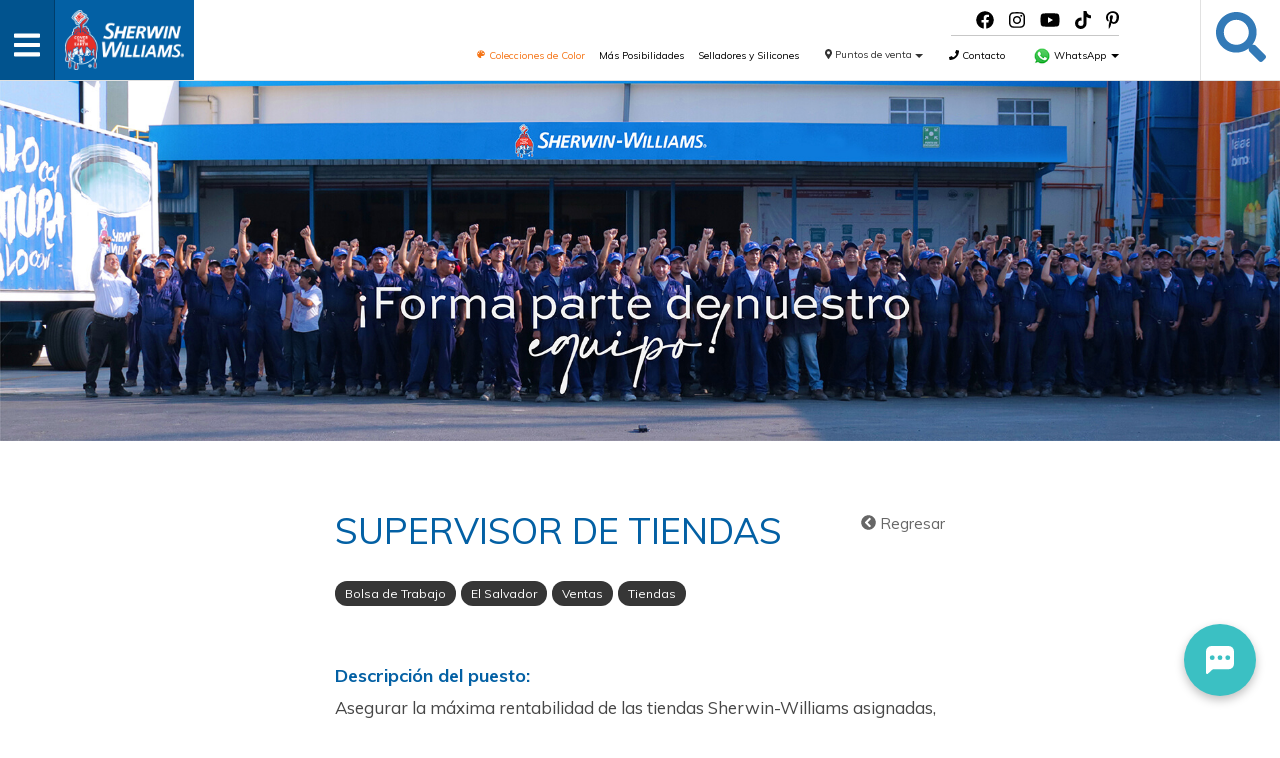

--- FILE ---
content_type: text/html; charset=UTF-8
request_url: https://www.sherwinca.com/vacantes/supervisor-de-tiendas/
body_size: 23177
content:
<!DOCTYPE html>
<html lang="es" prefix="og: https://ogp.me/ns# fb: https://ogp.me/ns/fb# article: https://ogp.me/ns/article#">
<head>

<meta name="google-site-verification" content="vHZZBPYWhR4kmsTshWPsjFSCMMdUzkwIjL5NUML3Ypc" />

<!-- Hotjar Tracking Code for https://www.sherwinca.com/ -->
	<script type="ce199e393270df8f5ae4055a-text/javascript">
    (function(h,o,t,j,a,r){
        h.hj=h.hj||function(){(h.hj.q=h.hj.q||[]).push(arguments)};
        h._hjSettings={hjid:3295968,hjsv:6};
        a=o.getElementsByTagName('head')[0];
        r=o.createElement('script');r.async=1;
        r.src=t+h._hjSettings.hjid+j+h._hjSettings.hjsv;
        a.appendChild(r);
    })(window,document,'https://static.hotjar.com/c/hotjar-','.js?sv=');
</script>

<meta charset="UTF-8">
<meta name="viewport" content="width=device-width, initial-scale=1">
<link rel="profile" href="http://gmpg.org/xfn/11">
<link rel="pingback" href="https://www.sherwinca.com/xmlrpc.php">
<meta name="p:domain_verify" content="bbcc664e586716eeb24a41256e425f21"/>


<meta name="wpsso-begin" content="wpsso structured data begin"/>
<!-- generator:1 --><meta name="generator" content="WPSSO Core 21.9.0/S"/>
<link rel="shortlink" href="https://www.sherwinca.com/?p=11068"/>
<meta property="fb:app_id" content="966242223397117"/>
<meta property="og:type" content="article"/>
<meta property="og:url" content="https://www.sherwinca.com/vacantes/supervisor-de-tiendas/"/>
<meta property="og:locale" content="es_ES"/>
<meta property="og:site_name" content="Sherwin Williams de Centroam&eacute;rica"/>
<meta property="og:title" content="SUPERVISOR DE TIENDAS  &ndash; Sherwin Williams de Centroam&eacute;rica"/>
<meta property="og:description" content="Descripci&oacute;n del puesto: Asegurar la m&aacute;xima rentabilidad de las tiendas Sherwin-Williams asignadas, a trav&eacute;s de la correcta gesti&oacute;n de los recursos, as&iacute; como del apoyo t&eacute;cnico y administrativo brindado a su fuerza de ventas, velando por el cumplimiento de los objetivos estrat&eacute;gicos de la..."/>
<meta property="og:updated_time" content="2025-08-27T02:25:08+00:00"/>
<!-- og:image:1 --><meta property="og:image" content="https://www.sherwinca.com/wp-content/uploads/2025/03/66-aniversario-aprobado_LinkedIn-1200x628-cropped.png"/>
<!-- og:image:1 --><meta property="og:image:width" content="1200"/>
<!-- og:image:1 --><meta property="og:image:height" content="628"/>
<meta property="article:published_time" content="2025-08-27T02:23:35+00:00"/>
<meta property="article:modified_time" content="2025-08-27T02:25:08+00:00"/>
<meta name="twitter:domain" content="www.sherwinca.com"/>
<meta name="twitter:title" content="SUPERVISOR DE TIENDAS  &ndash; Sherwin Williams de Centroam&eacute;rica"/>
<meta name="twitter:description" content="Descripci&oacute;n del puesto: Asegurar la m&aacute;xima rentabilidad de las tiendas Sherwin-Williams asignadas, a trav&eacute;s de la correcta gesti&oacute;n de los recursos, as&iacute; como del apoyo t&eacute;cnico y administrativo..."/>
<meta name="twitter:card" content="summary"/>
<meta name="twitter:image" content="https://www.sherwinca.com/wp-content/uploads/2025/03/66-aniversario-aprobado_LinkedIn-1200x1200-cropped.png"/>
<meta name="twitter:label1" content="Written by"/>
<meta name="twitter:data1" content="Marin Ayala"/>
<meta name="twitter:label2" content="Est. reading time"/>
<meta name="twitter:data2" content="1 minute"/>
<meta name="author" content="Marin Ayala"/>
<meta name="thumbnail" content="https://www.sherwinca.com/wp-content/uploads/2025/03/66-aniversario-aprobado_LinkedIn-1200x628-cropped.png"/>
<script type="application/ld+json" id="wpsso-schema-graph">{
    "@context": "https://schema.org",
    "@graph": [
        {
            "@id": "/vacantes/supervisor-de-tiendas/#sso/webpage/11068",
            "@context": "https://schema.org",
            "@type": "WebPage",
            "mainEntityOfPage": "https://www.sherwinca.com/vacantes/supervisor-de-tiendas/",
            "url": "https://www.sherwinca.com/vacantes/supervisor-de-tiendas/",
            "sameAs": [
                "https://www.sherwinca.com/?p=11068"
            ],
            "name": "SUPERVISOR DE TIENDAS  &ndash; Sherwin Williams de Centroam&eacute;rica",
            "description": "Descripci&oacute;n del puesto: Asegurar la m&aacute;xima rentabilidad de las tiendas Sherwin-Williams asignadas, a trav&eacute;s de la correcta gesti&oacute;n de los recursos, as&iacute; como del apoyo t&eacute;cnico y administrativo brindado a su fuerza de ventas, velando por el cumplimiento de los objetivos estrat&eacute;gicos de la...",
            "potentialAction": [
                {
                    "@context": "https://schema.org",
                    "@type": "ReadAction",
                    "target": "https://www.sherwinca.com/vacantes/supervisor-de-tiendas/"
                }
            ],
            "publisher": [
                {
                    "@id": "/#sso/organization/site/org-logo-url"
                }
            ],
            "headline": "SUPERVISOR DE TIENDAS  &ndash; Sherwin Williams de Centroam&eacute;rica",
            "inLanguage": "es_ES",
            "datePublished": "2025-08-27T02:23:35+00:00",
            "dateModified": "2025-08-27T02:25:08+00:00",
            "author": {
                "@id": "/1c76ca7bd52e3be9af4d43f2e369b624#sso/person"
            },
            "thumbnailUrl": "https://www.sherwinca.com/wp-content/uploads/2025/03/66-aniversario-aprobado_LinkedIn-1200x628-cropped.png",
            "image": [
                {
                    "@id": "/wp-content/uploads/2025/03/66-aniversario-aprobado_LinkedIn-1200x1200-cropped.png#sso/image-object"
                },
                {
                    "@id": "/wp-content/uploads/2025/03/66-aniversario-aprobado_LinkedIn-1200x900-cropped.png#sso/image-object"
                },
                {
                    "@id": "/wp-content/uploads/2025/03/66-aniversario-aprobado_LinkedIn-1200x675-cropped.png#sso/image-object"
                }
            ],
            "primaryImageOfPage": {
                "@id": "/wp-content/uploads/2025/03/66-aniversario-aprobado_LinkedIn-1200x1200-cropped.png#sso/image-object"
            }
        },
        {
            "@id": "/#sso/organization/site/org-logo-url",
            "@context": "https://schema.org",
            "@type": "Organization",
            "url": "https://www.sherwinca.com/",
            "name": "Sherwin Williams de Centroam\u00e9rica",
            "description": "Pinturas Sherwin Williams, es un productor de barnices y pinturas de nivel mundial con una historia rica de innovaciones. Desde su fundaci\u00f3n en 1866, la calidad de las pinturas por medio de una certificaci\u00f3n que reflejaba las firmas plasmadas en cada lata o envase de pintura, convirti\u00e9ndose as\u00ed no solo en el mayor productor de los Estados Unidos, sino tambi\u00e9n uno de los mayores productores en el mundo."
        },
        {
            "@id": "/1c76ca7bd52e3be9af4d43f2e369b624#sso/person",
            "@context": "https://schema.org",
            "@type": "Person",
            "name": "Marin Ayala",
            "givenName": "Marin",
            "familyName": "Ayala",
            "description": "Author archive page for Marin Ayala.",
            "image": [
                {
                    "@id": "/wp-content/uploads/2025/03/66-aniversario-aprobado_LinkedIn-1200x1200-cropped.png#sso/image-object"
                },
                {
                    "@id": "/wp-content/uploads/2025/03/66-aniversario-aprobado_LinkedIn-1200x900-cropped.png#sso/image-object"
                },
                {
                    "@id": "/wp-content/uploads/2025/03/66-aniversario-aprobado_LinkedIn-1200x675-cropped.png#sso/image-object"
                }
            ]
        },
        {
            "@id": "/wp-content/uploads/2025/03/66-aniversario-aprobado_LinkedIn-1200x1200-cropped.png#sso/image-object",
            "@context": "https://schema.org",
            "@type": "ImageObject",
            "url": "https://www.sherwinca.com/wp-content/uploads/2025/03/66-aniversario-aprobado_LinkedIn-1200x1200-cropped.png",
            "identifier": "10466-wpsso-schema-1x1",
            "name": "66 aniversario aprobado_LinkedIn  &ndash; Sherwin Williams de Centroam&eacute;rica",
            "description": "Sin descripci&oacute;n.",
            "encodingFormat": "image/png",
            "uploadDate": "2025-03-11T15:54:41+00:00",
            "width": [
                {
                    "@id": "#sso/qv-width-px-1200"
                }
            ],
            "height": [
                {
                    "@id": "#sso/qv-height-px-1200"
                }
            ]
        },
        {
            "@id": "#sso/qv-width-px-1200",
            "@context": "https://schema.org",
            "@type": "QuantitativeValue",
            "name": "Width",
            "unitText": "px",
            "unitCode": "E37",
            "value": "1200"
        },
        {
            "@id": "#sso/qv-height-px-1200",
            "@context": "https://schema.org",
            "@type": "QuantitativeValue",
            "name": "Height",
            "unitText": "px",
            "unitCode": "E37",
            "value": "1200"
        },
        {
            "@id": "/wp-content/uploads/2025/03/66-aniversario-aprobado_LinkedIn-1200x900-cropped.png#sso/image-object",
            "@context": "https://schema.org",
            "@type": "ImageObject",
            "url": "https://www.sherwinca.com/wp-content/uploads/2025/03/66-aniversario-aprobado_LinkedIn-1200x900-cropped.png",
            "identifier": "10466-wpsso-schema-4x3",
            "name": "66 aniversario aprobado_LinkedIn  &ndash; Sherwin Williams de Centroam&eacute;rica",
            "description": "Sin descripci&oacute;n.",
            "encodingFormat": "image/png",
            "uploadDate": "2025-03-11T15:54:41+00:00",
            "width": [
                {
                    "@id": "#sso/qv-width-px-1200"
                }
            ],
            "height": [
                {
                    "@id": "#sso/qv-height-px-900"
                }
            ]
        },
        {
            "@id": "#sso/qv-height-px-900",
            "@context": "https://schema.org",
            "@type": "QuantitativeValue",
            "name": "Height",
            "unitText": "px",
            "unitCode": "E37",
            "value": "900"
        },
        {
            "@id": "/wp-content/uploads/2025/03/66-aniversario-aprobado_LinkedIn-1200x675-cropped.png#sso/image-object",
            "@context": "https://schema.org",
            "@type": "ImageObject",
            "url": "https://www.sherwinca.com/wp-content/uploads/2025/03/66-aniversario-aprobado_LinkedIn-1200x675-cropped.png",
            "identifier": "10466-wpsso-schema-16x9",
            "name": "66 aniversario aprobado_LinkedIn  &ndash; Sherwin Williams de Centroam&eacute;rica",
            "description": "Sin descripci&oacute;n.",
            "encodingFormat": "image/png",
            "uploadDate": "2025-03-11T15:54:41+00:00",
            "width": [
                {
                    "@id": "#sso/qv-width-px-1200"
                }
            ],
            "height": [
                {
                    "@id": "#sso/qv-height-px-675"
                }
            ]
        },
        {
            "@id": "#sso/qv-height-px-675",
            "@context": "https://schema.org",
            "@type": "QuantitativeValue",
            "name": "Height",
            "unitText": "px",
            "unitCode": "E37",
            "value": "675"
        }
    ]
}</script>
<meta name="wpsso-end" content="wpsso structured data end"/>
<meta name="wpsso-cached" content="2026-01-24T20:14:15+00:00 for www.sherwinca.com"/>
<meta name="wpsso-added" content="2026-02-01T15:31:32+00:00 in 0.000761 secs (22.85 MB peak)"/>

<meta name='robots' content='index, follow, max-image-preview:large, max-snippet:-1, max-video-preview:-1' />
		<style>img:is([sizes="auto" i], [sizes^="auto," i]) { contain-intrinsic-size: 3000px 1500px }</style>
		
<!-- Google Tag Manager for WordPress by gtm4wp.com -->
<script data-cfasync="false" data-pagespeed-no-defer>
	var gtm4wp_datalayer_name = "dataLayer";
	var dataLayer = dataLayer || [];
</script>
<!-- End Google Tag Manager for WordPress by gtm4wp.com -->
	<!-- This site is optimized with the Yoast SEO Premium plugin v19.2.1 (Yoast SEO v25.6) - https://yoast.com/wordpress/plugins/seo/ -->
	<title>SUPERVISOR DE TIENDAS - Sherwin Williams de Centroamérica</title>
	<link rel="canonical" href="https://www.sherwinca.com/vacantes/supervisor-de-tiendas/" />
	<script type="application/ld+json" class="yoast-schema-graph">{"@context":"https://schema.org","@graph":[{"@type":"BreadcrumbList","@id":"https://www.sherwinca.com/vacantes/supervisor-de-tiendas/#breadcrumb","itemListElement":[{"@type":"ListItem","position":1,"name":"Inicio","item":"https://www.sherwinca.com/"},{"@type":"ListItem","position":2,"name":"SUPERVISOR DE TIENDAS"}]}]}</script>
	<!-- / Yoast SEO Premium plugin. -->


<link rel='dns-prefetch' href='//cdnjs.cloudflare.com' />
<link rel='dns-prefetch' href='//fonts.googleapis.com' />
<link rel="alternate" type="application/rss+xml" title="Sherwin Williams de Centroamérica &raquo; Feed" href="https://www.sherwinca.com/feed/" />
<link rel="alternate" type="application/rss+xml" title="Sherwin Williams de Centroamérica &raquo; Feed de los comentarios" href="https://www.sherwinca.com/comments/feed/" />
<script type="ce199e393270df8f5ae4055a-text/javascript">
/* <![CDATA[ */
window._wpemojiSettings = {"baseUrl":"https:\/\/s.w.org\/images\/core\/emoji\/15.0.3\/72x72\/","ext":".png","svgUrl":"https:\/\/s.w.org\/images\/core\/emoji\/15.0.3\/svg\/","svgExt":".svg","source":{"concatemoji":"https:\/\/www.sherwinca.com\/wp-includes\/js\/wp-emoji-release.min.js?ver=6.6.4"}};
/*! This file is auto-generated */
!function(i,n){var o,s,e;function c(e){try{var t={supportTests:e,timestamp:(new Date).valueOf()};sessionStorage.setItem(o,JSON.stringify(t))}catch(e){}}function p(e,t,n){e.clearRect(0,0,e.canvas.width,e.canvas.height),e.fillText(t,0,0);var t=new Uint32Array(e.getImageData(0,0,e.canvas.width,e.canvas.height).data),r=(e.clearRect(0,0,e.canvas.width,e.canvas.height),e.fillText(n,0,0),new Uint32Array(e.getImageData(0,0,e.canvas.width,e.canvas.height).data));return t.every(function(e,t){return e===r[t]})}function u(e,t,n){switch(t){case"flag":return n(e,"\ud83c\udff3\ufe0f\u200d\u26a7\ufe0f","\ud83c\udff3\ufe0f\u200b\u26a7\ufe0f")?!1:!n(e,"\ud83c\uddfa\ud83c\uddf3","\ud83c\uddfa\u200b\ud83c\uddf3")&&!n(e,"\ud83c\udff4\udb40\udc67\udb40\udc62\udb40\udc65\udb40\udc6e\udb40\udc67\udb40\udc7f","\ud83c\udff4\u200b\udb40\udc67\u200b\udb40\udc62\u200b\udb40\udc65\u200b\udb40\udc6e\u200b\udb40\udc67\u200b\udb40\udc7f");case"emoji":return!n(e,"\ud83d\udc26\u200d\u2b1b","\ud83d\udc26\u200b\u2b1b")}return!1}function f(e,t,n){var r="undefined"!=typeof WorkerGlobalScope&&self instanceof WorkerGlobalScope?new OffscreenCanvas(300,150):i.createElement("canvas"),a=r.getContext("2d",{willReadFrequently:!0}),o=(a.textBaseline="top",a.font="600 32px Arial",{});return e.forEach(function(e){o[e]=t(a,e,n)}),o}function t(e){var t=i.createElement("script");t.src=e,t.defer=!0,i.head.appendChild(t)}"undefined"!=typeof Promise&&(o="wpEmojiSettingsSupports",s=["flag","emoji"],n.supports={everything:!0,everythingExceptFlag:!0},e=new Promise(function(e){i.addEventListener("DOMContentLoaded",e,{once:!0})}),new Promise(function(t){var n=function(){try{var e=JSON.parse(sessionStorage.getItem(o));if("object"==typeof e&&"number"==typeof e.timestamp&&(new Date).valueOf()<e.timestamp+604800&&"object"==typeof e.supportTests)return e.supportTests}catch(e){}return null}();if(!n){if("undefined"!=typeof Worker&&"undefined"!=typeof OffscreenCanvas&&"undefined"!=typeof URL&&URL.createObjectURL&&"undefined"!=typeof Blob)try{var e="postMessage("+f.toString()+"("+[JSON.stringify(s),u.toString(),p.toString()].join(",")+"));",r=new Blob([e],{type:"text/javascript"}),a=new Worker(URL.createObjectURL(r),{name:"wpTestEmojiSupports"});return void(a.onmessage=function(e){c(n=e.data),a.terminate(),t(n)})}catch(e){}c(n=f(s,u,p))}t(n)}).then(function(e){for(var t in e)n.supports[t]=e[t],n.supports.everything=n.supports.everything&&n.supports[t],"flag"!==t&&(n.supports.everythingExceptFlag=n.supports.everythingExceptFlag&&n.supports[t]);n.supports.everythingExceptFlag=n.supports.everythingExceptFlag&&!n.supports.flag,n.DOMReady=!1,n.readyCallback=function(){n.DOMReady=!0}}).then(function(){return e}).then(function(){var e;n.supports.everything||(n.readyCallback(),(e=n.source||{}).concatemoji?t(e.concatemoji):e.wpemoji&&e.twemoji&&(t(e.twemoji),t(e.wpemoji)))}))}((window,document),window._wpemojiSettings);
/* ]]> */
</script>
<link rel='stylesheet' id='font-awesome-css' href='https://www.sherwinca.com/wp-content/plugins/stagtools/assets/css/fontawesome-all.min.css?ver=5.15.3' type='text/css' media='all' />
<link rel='stylesheet' id='stag-shortcode-styles-css' href='https://www.sherwinca.com/wp-content/plugins/stagtools/assets/css/stag-shortcodes.css?ver=2.3.8' type='text/css' media='all' />
<style id='wp-emoji-styles-inline-css' type='text/css'>

	img.wp-smiley, img.emoji {
		display: inline !important;
		border: none !important;
		box-shadow: none !important;
		height: 1em !important;
		width: 1em !important;
		margin: 0 0.07em !important;
		vertical-align: -0.1em !important;
		background: none !important;
		padding: 0 !important;
	}
</style>
<link rel='stylesheet' id='wp-block-library-css' href='https://www.sherwinca.com/wp-includes/css/dist/block-library/style.min.css?ver=6.6.4' type='text/css' media='all' />
<style id='classic-theme-styles-inline-css' type='text/css'>
/*! This file is auto-generated */
.wp-block-button__link{color:#fff;background-color:#32373c;border-radius:9999px;box-shadow:none;text-decoration:none;padding:calc(.667em + 2px) calc(1.333em + 2px);font-size:1.125em}.wp-block-file__button{background:#32373c;color:#fff;text-decoration:none}
</style>
<style id='global-styles-inline-css' type='text/css'>
:root{--wp--preset--aspect-ratio--square: 1;--wp--preset--aspect-ratio--4-3: 4/3;--wp--preset--aspect-ratio--3-4: 3/4;--wp--preset--aspect-ratio--3-2: 3/2;--wp--preset--aspect-ratio--2-3: 2/3;--wp--preset--aspect-ratio--16-9: 16/9;--wp--preset--aspect-ratio--9-16: 9/16;--wp--preset--color--black: #000000;--wp--preset--color--cyan-bluish-gray: #abb8c3;--wp--preset--color--white: #ffffff;--wp--preset--color--pale-pink: #f78da7;--wp--preset--color--vivid-red: #cf2e2e;--wp--preset--color--luminous-vivid-orange: #ff6900;--wp--preset--color--luminous-vivid-amber: #fcb900;--wp--preset--color--light-green-cyan: #7bdcb5;--wp--preset--color--vivid-green-cyan: #00d084;--wp--preset--color--pale-cyan-blue: #8ed1fc;--wp--preset--color--vivid-cyan-blue: #0693e3;--wp--preset--color--vivid-purple: #9b51e0;--wp--preset--gradient--vivid-cyan-blue-to-vivid-purple: linear-gradient(135deg,rgba(6,147,227,1) 0%,rgb(155,81,224) 100%);--wp--preset--gradient--light-green-cyan-to-vivid-green-cyan: linear-gradient(135deg,rgb(122,220,180) 0%,rgb(0,208,130) 100%);--wp--preset--gradient--luminous-vivid-amber-to-luminous-vivid-orange: linear-gradient(135deg,rgba(252,185,0,1) 0%,rgba(255,105,0,1) 100%);--wp--preset--gradient--luminous-vivid-orange-to-vivid-red: linear-gradient(135deg,rgba(255,105,0,1) 0%,rgb(207,46,46) 100%);--wp--preset--gradient--very-light-gray-to-cyan-bluish-gray: linear-gradient(135deg,rgb(238,238,238) 0%,rgb(169,184,195) 100%);--wp--preset--gradient--cool-to-warm-spectrum: linear-gradient(135deg,rgb(74,234,220) 0%,rgb(151,120,209) 20%,rgb(207,42,186) 40%,rgb(238,44,130) 60%,rgb(251,105,98) 80%,rgb(254,248,76) 100%);--wp--preset--gradient--blush-light-purple: linear-gradient(135deg,rgb(255,206,236) 0%,rgb(152,150,240) 100%);--wp--preset--gradient--blush-bordeaux: linear-gradient(135deg,rgb(254,205,165) 0%,rgb(254,45,45) 50%,rgb(107,0,62) 100%);--wp--preset--gradient--luminous-dusk: linear-gradient(135deg,rgb(255,203,112) 0%,rgb(199,81,192) 50%,rgb(65,88,208) 100%);--wp--preset--gradient--pale-ocean: linear-gradient(135deg,rgb(255,245,203) 0%,rgb(182,227,212) 50%,rgb(51,167,181) 100%);--wp--preset--gradient--electric-grass: linear-gradient(135deg,rgb(202,248,128) 0%,rgb(113,206,126) 100%);--wp--preset--gradient--midnight: linear-gradient(135deg,rgb(2,3,129) 0%,rgb(40,116,252) 100%);--wp--preset--font-size--small: 13px;--wp--preset--font-size--medium: 20px;--wp--preset--font-size--large: 36px;--wp--preset--font-size--x-large: 42px;--wp--preset--font-family--inter: "Inter", sans-serif;--wp--preset--font-family--cardo: Cardo;--wp--preset--spacing--20: 0.44rem;--wp--preset--spacing--30: 0.67rem;--wp--preset--spacing--40: 1rem;--wp--preset--spacing--50: 1.5rem;--wp--preset--spacing--60: 2.25rem;--wp--preset--spacing--70: 3.38rem;--wp--preset--spacing--80: 5.06rem;--wp--preset--shadow--natural: 6px 6px 9px rgba(0, 0, 0, 0.2);--wp--preset--shadow--deep: 12px 12px 50px rgba(0, 0, 0, 0.4);--wp--preset--shadow--sharp: 6px 6px 0px rgba(0, 0, 0, 0.2);--wp--preset--shadow--outlined: 6px 6px 0px -3px rgba(255, 255, 255, 1), 6px 6px rgba(0, 0, 0, 1);--wp--preset--shadow--crisp: 6px 6px 0px rgba(0, 0, 0, 1);}:where(.is-layout-flex){gap: 0.5em;}:where(.is-layout-grid){gap: 0.5em;}body .is-layout-flex{display: flex;}.is-layout-flex{flex-wrap: wrap;align-items: center;}.is-layout-flex > :is(*, div){margin: 0;}body .is-layout-grid{display: grid;}.is-layout-grid > :is(*, div){margin: 0;}:where(.wp-block-columns.is-layout-flex){gap: 2em;}:where(.wp-block-columns.is-layout-grid){gap: 2em;}:where(.wp-block-post-template.is-layout-flex){gap: 1.25em;}:where(.wp-block-post-template.is-layout-grid){gap: 1.25em;}.has-black-color{color: var(--wp--preset--color--black) !important;}.has-cyan-bluish-gray-color{color: var(--wp--preset--color--cyan-bluish-gray) !important;}.has-white-color{color: var(--wp--preset--color--white) !important;}.has-pale-pink-color{color: var(--wp--preset--color--pale-pink) !important;}.has-vivid-red-color{color: var(--wp--preset--color--vivid-red) !important;}.has-luminous-vivid-orange-color{color: var(--wp--preset--color--luminous-vivid-orange) !important;}.has-luminous-vivid-amber-color{color: var(--wp--preset--color--luminous-vivid-amber) !important;}.has-light-green-cyan-color{color: var(--wp--preset--color--light-green-cyan) !important;}.has-vivid-green-cyan-color{color: var(--wp--preset--color--vivid-green-cyan) !important;}.has-pale-cyan-blue-color{color: var(--wp--preset--color--pale-cyan-blue) !important;}.has-vivid-cyan-blue-color{color: var(--wp--preset--color--vivid-cyan-blue) !important;}.has-vivid-purple-color{color: var(--wp--preset--color--vivid-purple) !important;}.has-black-background-color{background-color: var(--wp--preset--color--black) !important;}.has-cyan-bluish-gray-background-color{background-color: var(--wp--preset--color--cyan-bluish-gray) !important;}.has-white-background-color{background-color: var(--wp--preset--color--white) !important;}.has-pale-pink-background-color{background-color: var(--wp--preset--color--pale-pink) !important;}.has-vivid-red-background-color{background-color: var(--wp--preset--color--vivid-red) !important;}.has-luminous-vivid-orange-background-color{background-color: var(--wp--preset--color--luminous-vivid-orange) !important;}.has-luminous-vivid-amber-background-color{background-color: var(--wp--preset--color--luminous-vivid-amber) !important;}.has-light-green-cyan-background-color{background-color: var(--wp--preset--color--light-green-cyan) !important;}.has-vivid-green-cyan-background-color{background-color: var(--wp--preset--color--vivid-green-cyan) !important;}.has-pale-cyan-blue-background-color{background-color: var(--wp--preset--color--pale-cyan-blue) !important;}.has-vivid-cyan-blue-background-color{background-color: var(--wp--preset--color--vivid-cyan-blue) !important;}.has-vivid-purple-background-color{background-color: var(--wp--preset--color--vivid-purple) !important;}.has-black-border-color{border-color: var(--wp--preset--color--black) !important;}.has-cyan-bluish-gray-border-color{border-color: var(--wp--preset--color--cyan-bluish-gray) !important;}.has-white-border-color{border-color: var(--wp--preset--color--white) !important;}.has-pale-pink-border-color{border-color: var(--wp--preset--color--pale-pink) !important;}.has-vivid-red-border-color{border-color: var(--wp--preset--color--vivid-red) !important;}.has-luminous-vivid-orange-border-color{border-color: var(--wp--preset--color--luminous-vivid-orange) !important;}.has-luminous-vivid-amber-border-color{border-color: var(--wp--preset--color--luminous-vivid-amber) !important;}.has-light-green-cyan-border-color{border-color: var(--wp--preset--color--light-green-cyan) !important;}.has-vivid-green-cyan-border-color{border-color: var(--wp--preset--color--vivid-green-cyan) !important;}.has-pale-cyan-blue-border-color{border-color: var(--wp--preset--color--pale-cyan-blue) !important;}.has-vivid-cyan-blue-border-color{border-color: var(--wp--preset--color--vivid-cyan-blue) !important;}.has-vivid-purple-border-color{border-color: var(--wp--preset--color--vivid-purple) !important;}.has-vivid-cyan-blue-to-vivid-purple-gradient-background{background: var(--wp--preset--gradient--vivid-cyan-blue-to-vivid-purple) !important;}.has-light-green-cyan-to-vivid-green-cyan-gradient-background{background: var(--wp--preset--gradient--light-green-cyan-to-vivid-green-cyan) !important;}.has-luminous-vivid-amber-to-luminous-vivid-orange-gradient-background{background: var(--wp--preset--gradient--luminous-vivid-amber-to-luminous-vivid-orange) !important;}.has-luminous-vivid-orange-to-vivid-red-gradient-background{background: var(--wp--preset--gradient--luminous-vivid-orange-to-vivid-red) !important;}.has-very-light-gray-to-cyan-bluish-gray-gradient-background{background: var(--wp--preset--gradient--very-light-gray-to-cyan-bluish-gray) !important;}.has-cool-to-warm-spectrum-gradient-background{background: var(--wp--preset--gradient--cool-to-warm-spectrum) !important;}.has-blush-light-purple-gradient-background{background: var(--wp--preset--gradient--blush-light-purple) !important;}.has-blush-bordeaux-gradient-background{background: var(--wp--preset--gradient--blush-bordeaux) !important;}.has-luminous-dusk-gradient-background{background: var(--wp--preset--gradient--luminous-dusk) !important;}.has-pale-ocean-gradient-background{background: var(--wp--preset--gradient--pale-ocean) !important;}.has-electric-grass-gradient-background{background: var(--wp--preset--gradient--electric-grass) !important;}.has-midnight-gradient-background{background: var(--wp--preset--gradient--midnight) !important;}.has-small-font-size{font-size: var(--wp--preset--font-size--small) !important;}.has-medium-font-size{font-size: var(--wp--preset--font-size--medium) !important;}.has-large-font-size{font-size: var(--wp--preset--font-size--large) !important;}.has-x-large-font-size{font-size: var(--wp--preset--font-size--x-large) !important;}
:where(.wp-block-post-template.is-layout-flex){gap: 1.25em;}:where(.wp-block-post-template.is-layout-grid){gap: 1.25em;}
:where(.wp-block-columns.is-layout-flex){gap: 2em;}:where(.wp-block-columns.is-layout-grid){gap: 2em;}
:root :where(.wp-block-pullquote){font-size: 1.5em;line-height: 1.6;}
</style>
<link rel='stylesheet' id='woocommerce-smallscreen-css' href='https://www.sherwinca.com/wp-content/plugins/woocommerce/assets/css/woocommerce-smallscreen.css?ver=9.6.3' type='text/css' media='only screen and (max-width: 768px)' />
<style id='woocommerce-inline-inline-css' type='text/css'>
.woocommerce form .form-row .required { visibility: visible; }
</style>
<link rel='stylesheet' id='brands-styles-css' href='https://www.sherwinca.com/wp-content/plugins/woocommerce/assets/css/brands.css?ver=9.6.3' type='text/css' media='all' />
<link rel='stylesheet' id='fancybox.min-css' href='https://www.sherwinca.com/wp-content/themes/swreg/assets/fancybox/jquery.fancybox.min.css' type='text/css' media='all' />
<link rel='stylesheet' id='animate_css-css' href='https://www.sherwinca.com/wp-content/themes/swreg/assets/css/animate.css?ver=1769959892' type='text/css' media='all' />
<link rel='stylesheet' id='sweetalert-css' href='https://www.sherwinca.com/wp-content/themes/swreg/assets/css/sweetalert.css?ver=6.6.4' type='text/css' media='all' />
<link rel='stylesheet' id='slick_css-css' href='https://www.sherwinca.com/wp-content/themes/swreg/assets/css/slick/slick.css?ver=1769959892' type='text/css' media='all' />
<link rel='stylesheet' id='slick_theme_css-css' href='https://www.sherwinca.com/wp-content/themes/swreg/assets/css/slick/slick-theme.css?ver=1769959892' type='text/css' media='all' />
<link rel='stylesheet' id='datepicker-css-css' href='https://www.sherwinca.com/wp-content/themes/swreg/assets/datepicker/css/bootstrap-datepicker.css?ver=1769959892' type='text/css' media='all' />
<link rel='stylesheet' id='rangeslider-css-css' href='https://www.sherwinca.com/wp-content/themes/swreg/assets/rangeslider/rangeslider.css?ver=1769959892' type='text/css' media='all' />
<link rel='stylesheet' id='newcss-css' href='https://www.sherwinca.com/wp-content/themes/swreg/assets/css/new-styles.css?ver&#038;v=2' type='text/css' media='1' />
<link rel='stylesheet' id='stag-style-css' href='https://www.sherwinca.com/wp-content/themes/swreg-child/style.css?ver=1.0.0' type='text/css' media='all' />
<link rel='stylesheet' id='google-fonts-css' href='https://fonts.googleapis.com/css?family=Muli%3A300%2C300i%2C400%2C400i%2C600%2C600i%2C700%2C700i%2C800%2C800i%2C900%2C900i&#038;subset=latin' type='text/css' media='all' />
<link rel='stylesheet' id='yttor-woocommerce-css' href='https://www.sherwinca.com/wp-content/themes/swreg/woocommerce/woocommerce.css?ver=1.0.0' type='text/css' media='all' />
<script type="ce199e393270df8f5ae4055a-text/javascript" src="https://www.sherwinca.com/wp-content/plugins/stop-user-enumeration/frontend/js/frontend.js?ver=1.7.6" id="stop-user-enumeration-js" defer="defer" data-wp-strategy="defer"></script>
<script type="ce199e393270df8f5ae4055a-text/javascript" src="https://www.sherwinca.com/wp-includes/js/jquery/jquery.min.js?ver=3.7.1" id="jquery-core-js"></script>
<script type="ce199e393270df8f5ae4055a-text/javascript" src="https://www.sherwinca.com/wp-includes/js/jquery/jquery-migrate.min.js?ver=3.4.1" id="jquery-migrate-js"></script>
<script type="ce199e393270df8f5ae4055a-text/javascript" src="https://www.sherwinca.com/wp-content/plugins/woocommerce/assets/js/jquery-blockui/jquery.blockUI.min.js?ver=2.7.0-wc.9.6.3" id="jquery-blockui-js" defer="defer" data-wp-strategy="defer"></script>
<script type="ce199e393270df8f5ae4055a-text/javascript" id="wc-add-to-cart-js-extra">
/* <![CDATA[ */
var wc_add_to_cart_params = {"ajax_url":"\/wp-admin\/admin-ajax.php","wc_ajax_url":"\/?wc-ajax=%%endpoint%%","i18n_view_cart":"Ver carrito","cart_url":"https:\/\/www.sherwinca.com","is_cart":"","cart_redirect_after_add":"no"};
/* ]]> */
</script>
<script type="ce199e393270df8f5ae4055a-text/javascript" src="https://www.sherwinca.com/wp-content/plugins/woocommerce/assets/js/frontend/add-to-cart.min.js?ver=9.6.3" id="wc-add-to-cart-js" defer="defer" data-wp-strategy="defer"></script>
<script type="ce199e393270df8f5ae4055a-text/javascript" src="https://www.sherwinca.com/wp-content/plugins/woocommerce/assets/js/js-cookie/js.cookie.min.js?ver=2.1.4-wc.9.6.3" id="js-cookie-js" defer="defer" data-wp-strategy="defer"></script>
<script type="ce199e393270df8f5ae4055a-text/javascript" id="woocommerce-js-extra">
/* <![CDATA[ */
var woocommerce_params = {"ajax_url":"\/wp-admin\/admin-ajax.php","wc_ajax_url":"\/?wc-ajax=%%endpoint%%"};
/* ]]> */
</script>
<script type="ce199e393270df8f5ae4055a-text/javascript" src="https://www.sherwinca.com/wp-content/plugins/woocommerce/assets/js/frontend/woocommerce.min.js?ver=9.6.3" id="woocommerce-js" defer="defer" data-wp-strategy="defer"></script>
<link rel="https://api.w.org/" href="https://www.sherwinca.com/wp-json/" /><link rel="alternate" title="JSON" type="application/json" href="https://www.sherwinca.com/wp-json/wp/v2/vacantes/11068" /><link rel="EditURI" type="application/rsd+xml" title="RSD" href="https://www.sherwinca.com/xmlrpc.php?rsd" />
<meta name="generator" content="WordPress 6.6.4" />
<meta name="generator" content="WooCommerce 9.6.3" />
<link rel="alternate" title="oEmbed (JSON)" type="application/json+oembed" href="https://www.sherwinca.com/wp-json/oembed/1.0/embed?url=https%3A%2F%2Fwww.sherwinca.com%2Fvacantes%2Fsupervisor-de-tiendas%2F" />
<link rel="alternate" title="oEmbed (XML)" type="text/xml+oembed" href="https://www.sherwinca.com/wp-json/oembed/1.0/embed?url=https%3A%2F%2Fwww.sherwinca.com%2Fvacantes%2Fsupervisor-de-tiendas%2F&#038;format=xml" />

<!-- Google Tag Manager for WordPress by gtm4wp.com -->
<!-- GTM Container placement set to footer -->
<script data-cfasync="false" data-pagespeed-no-defer>
	var dataLayer_content = {"pagePostType":"vacantes","pagePostType2":"single-vacantes","pageCategory":["bolsa-de-trabajo","el-salvador","ventas","tiendas"],"pageAttributes":["el-salvador"],"pagePostAuthor":"Marin Ayala"};
	dataLayer.push( dataLayer_content );
</script>
<script data-cfasync="false" data-pagespeed-no-defer>
(function(w,d,s,l,i){w[l]=w[l]||[];w[l].push({'gtm.start':
new Date().getTime(),event:'gtm.js'});var f=d.getElementsByTagName(s)[0],
j=d.createElement(s),dl=l!='dataLayer'?'&l='+l:'';j.async=true;j.src=
'//www.googletagmanager.com/gtm.js?id='+i+dl;f.parentNode.insertBefore(j,f);
})(window,document,'script','dataLayer','GTM-NWQMGGJ');
</script>
<!-- End Google Tag Manager for WordPress by gtm4wp.com --><meta name="generator" content="SW-Regional 1.0.0">
<meta name="generator" content="StagFramework 2.0.1.3">
<link rel="shortcut icon" href="https://www.sherwinca.com/wp-content/uploads/2020/10/swfavico.png" type="image/x-icon" />	<noscript><style>.woocommerce-product-gallery{ opacity: 1 !important; }</style></noscript>
	<style id='wp-fonts-local' type='text/css'>
@font-face{font-family:Inter;font-style:normal;font-weight:300 900;font-display:fallback;src:url('https://www.sherwinca.com/wp-content/plugins/woocommerce/assets/fonts/Inter-VariableFont_slnt,wght.woff2') format('woff2');font-stretch:normal;}
@font-face{font-family:Cardo;font-style:normal;font-weight:400;font-display:fallback;src:url('https://www.sherwinca.com/wp-content/plugins/woocommerce/assets/fonts/cardo_normal_400.woff2') format('woff2');}
</style>
		<style type="text/css" id="wp-custom-css">
			@import url('/wp-content/themes/swreg-child/customfonts7/style.css?v=28');
@import url('/wp-content/themes/swreg-child/customfonts10/style.css?v=2');
@import url('/wp-content/themes/swreg-child/customfonts11/style.css?v=2');
@import url('/wp-content/themes/swreg-child/customfonts12/style.css?v=a1');
@import url('/wp-content/themes/swreg-child/customfonts13/style.css?v=1');
@import url("/wp-content/themes/swreg-child/customfonts15/style.css?v=1");
@import url("/wp-content/themes/swreg-child/customfonts16/style.css?v=2");

/*===== 2025 12 02 Contenedor de Colores en Productos ======*/

.palette {
  display: grid;
  grid-template-columns: repeat(4, 1fr);
  gap: 14px;
  max-width: 950px;
}

.color-card {
  border-radius: 14px;
  padding: 16px 14px;
  min-height: 120px;
  display: flex;
  flex-direction: column;
  justify-content: flex-end;
  font-family: system-ui, sans-serif;
  color: #fff;
}

/* Textos */
.color-name {
  margin: 0;
  font-size: 14px;
  font-weight: 600;
}

.color-code {
  margin: 0;
  font-size: 12px;
  opacity: .85;
}

/* MOBILE: 2 columnas */
@media (max-width: 600px) {
  .palette {
    grid-template-columns: repeat(2, 1fr);
  }
}

/* ---------------- COLORS REALS ---------------- */

/* Sólidos */
.blanco-mate,
.blanco-brillante,
.transparente { background: #ffffff; color: #000;
border: 1px solid}

.rojo-chino { background: #900000; }

.amarillo-limon { 
	background: #ffe700;
	color: #000; }

.verde-bosque { background: #004c46; }

.negro-mate,
.negro-brillante { background: #000000; }

.gris-perla { background: #808383; }

.cafe-anodizado { background: #453a2e; } 
	
.azul-trafalgar { background: #000a43; }


/* Metalizados (gradients) */
.aluminio {
  background: linear-gradient(135deg, #dcdcdc, #f8f8f8, #b5b5b5);
  color: #000;
}

.cromo {
  background: linear-gradient(
    135deg,
    #f9c28a 5%,   /* tono claro central */
    #f1b57b 30%,  /* dorado suave */
    #e4975a 60%,  /* cobre medio */
    #b4553a 95%   /* borde oscuro rojizo */
  );
  color: #000;
}
.cromo2 {
  background: linear-gradient(135deg, #d9d9d9, #ffffff, #c0c0c0, #ffffff);
  color: #000;
}

.oro {
  background: linear-gradient(135deg, #d4af37, #f1d17b, #c49b28);
  color: #000;
}

.primer-acrilico-gris {
  background: #6a6f71;
}


/*=====  ======*/

.product-list-container article#post-10506 > .inner-product-container-md,
body.single-product.postid-10506 .main-product-wrapper .inner-product-container-lg{
	background: url("https://www.sherwinca.com/wp-content/uploads/2025/03/20250317-Excello-Pilas-background-v3jpg.jpeg");
    background-size: cover;
}



#top-site-button{ bottom: 120px !important; }

body.postid-297 .main-product-wrapper .inner-product-container-lg {
    background: url('https://www.sherwinca.com/wp-content/uploads/2024/07/20240715-aqualock-8000-background.png') !important;
    background-size: cover;
	background-position: top center !important;
}


@media (min-width: 1200px) and (max-width: 1360px) {

  /* colecciones color 2024 03 05 */
  .top-options li a, 
  .top-options button, 
  .top-options button ul.dropdown-menu li a,
  #fat-menu > a {
    font-size: 10px;
  }
  .top-options > li {
    margin-right: 10px;
  }
  /* colecciones color 2024 03 05 */

}


/* 2024 01 31 cambios en blog*/

.grid-sizer-blog,
.blog-container > article,
.alm-reveal > li,
.alm-listing > li{
  width: 50% !important;
}

.alm-listing > li {
  list-style: none !important;
}

.alm-listing .alm-paging-content > li img,
.alm-listing .alm-reveal > li img,
.alm-listing > li img {
  position: initial !important;
  margin-bottom: 15px;
  border-radius: 5px !important;
}
.alm-listing > li {
  width: 50% !important;
  float: left;
  padding: 0px 20px !important;
}
.alm-listing .alm-paging-content > li h3,
.alm-listing .alm-reveal > li h3,
.alm-listing > li h3,
.alm-listing .alm-paging-content > li p,
.alm-listing .alm-reveal > li p,
.alm-listing > li p {
  width: 100%;
  margin: 10px 0 0px 0;
}
.alm-listing li h3 {
  font-size: 20px;
}

.page-template-template-archive-blog li p.entry-meta {
  display: block;
  width: 100%;
  color: #999;
  font-size: 11px;
}

@media (min-width: 1200px) {
	  .alm-listing > li {
    height: 580px;
  }
}

@media (max-width: 1199px) {
  .alm-listing > li {
    width: 100% !important;
  }
}

@media (max-width: 991px) {
	
  .alm-listing > li {
    height: 580px;
  }
	/*li.menu-item-colecciones-color,*/
  li.menu-item-colorid{ display: none !important; }
}

@media (max-width: 600px) {
  .alm-listing > li {
    height: auto;
    margin-bottom: 45px;
  }
}
/* hasta aca 2024 01 31 cambios en blog*/

#products-container .slick-arrow > svg{
	filter: drop-shadow(-1px 2px 2px rgb(0 0 0 / 0.4));
}

.links-products li button.hojatecnica-style, 
.links-products li button.hojatecnica-style, 
.links-products > li > a.hoja-tecnica, 
.links-products > li > button.hoja-tecnica, 
button.blue, a.blue{
	background: #1860a3 !important;
    border: 0;
    padding: 15px 30px;
	border-radius: 15px !important;
}

/* 2024 04 15 / ColorTools / ColorMix / Tabs */ 

.colortools-inner-banner {
    min-height: 550px;
}

/* 2023 11 08 / ColorTools / ColorMix / Tabs */ 

.colortools-inner-banner > .innerd {
    background: rgba(0, 0, 0, 0);
}

.swca-tabs.nav-tabs{ 
  border-bottom: 0;
}

.swca-tabs.nav-tabs > li > a{
  font-weight: bold;
  text-transform: uppercase;
  color: black;
  border: 3px solid white;
  margin-bottom: 3px;
}

.swca-tabs.nav-tabs > li.active > a, 
.swca-tabs.nav-tabs > li.active > a:hover, 
.swca-tabs.nav-tabs > li.active > a:focus{
  border: 3px solid #fff;
  border-radius: 0;
  background: transparent;
}

.swca-tabs.nav-tabs > li.active.nav-item.green > a, 
.swca-tabs.nav-tabs > li.active.nav-item.green > a:hover, 
.swca-tabs.nav-tabs > li.active.nav-item.green > a:focus{
  border-color: #BD677E;
  border-radius: 0;
  background: transparent;
}

.nav-tabs > li.green > a:hover,
.nav > li.green > a:focus {
  border: 3px solid #BD677E;
  border-radius: 0;
  background: transparent;
}

.swca-tabs.nav-tabs > li.active.nav-item.red > a, 
.swca-tabs.nav-tabs > li.active.nav-item.red > a:hover, 
.swca-tabs.nav-tabs > li.active.nav-item.red > a:focus{
  border-color: #4C3529;
  border-radius: 0;
  background: transparent;
}

.nav-tabs > li.red > a:hover,
.nav > li.red > a:focus {
  border: 3px solid #4C3529;
  border-radius: 0;
  background: transparent;
}

.swca-tabs.nav-tabs > li.active.nav-item.dark > a, 
.swca-tabs.nav-tabs > li.active.nav-item.dark > a:hover, 
.swca-tabs.nav-tabs > li.active.nav-item.dark > a:focus{
  border-color: #27383E;
  border-radius: 0;
  background: transparent;
}

.nav-tabs > li.dark > a:hover,
.nav > li.dark > a:focus {
  border: 3px solid #27383E;
  border-radius: 0;
  background: transparent;
}

.swca-tabs.nav-tabs > li.active.nav-item.light > a, 
.swca-tabs.nav-tabs > li.active.nav-item.light > a:hover, 
.swca-tabs.nav-tabs > li.active.nav-item.light > a:focus{
  border-color: #AA9682;
  border-radius: 0;
  background: transparent;
}

.nav-tabs > li.light > a:hover,
.nav > li.light > a:focus {
  border: 3px solid #AA9682;
  border-radius: 0;
  background: transparent;
}



 /* 2024 09 27 / ColorTools / ColorMix / Tabs */ 
.name-code {
    display: flex;
    gap: 5px;
    flex-wrap: wrap;
}

.name, .code {
  flex-shrink: 0; /* Evita que los elementos se compriman si hay poco espacio */
}

@media (min-width: 550px){

  .paleta-colormix li{ width: 23%; display: inline-block; padding: 0; margin: 1%; font-size: 1.2rem; line-height: 1.7rem; float: left; }
  .paleta-colormix li .single-color{ padding: 6px; height: 140px;  }
  .paleta-colormix li .single-color .name{ font-weight: bold; }
  .paleta-colormix li .single-color .highlighttext{ font-style: italic; }
  /*  END 2024 09 27 / ColorTools / ColorMix / Tabs */ 


}

@media (max-width: 549px){

  .paleta-colormix li{ width: 31%; display: inline-block; padding: 0; margin: 1%; font-size: 1rem; line-height: 1.7rem; float: left; }
  .paleta-colormix li .single-color{ padding: 6px; height: 140px;  }

}

/* 2023 11 08 / ColorTools / ColorMix / Tabs */ 



.page-template-template-colortools-colormix .colortools-inner-banner h2{ display: none; }
.page-template-template-colortools-colormix .colortools-inner-banner{ background-position: center; }
.page-template-template-colortools-colormix .colortools-inner-banner .innerd{ width:100%; }


form.form-vacante-aplicar,
.main-vacantes-content .entry-content p,
.main-vacantes-content .entry-content ul {
  font-size: 17px;
}

/* otras modificaciones 2021 12 14 */
.list-product-category .slick-track,
.list-usosproyectos .slick-track {
    margin:auto;
}

.fancybox-close-small:after{ display: none; }
.fancybox-button:focus, .fancybox-button:hover {
    color: #505050 !important;
}


/* modificado 2021 12 14 para */
.fancybox-slide > #embed-doc-tec{ 
  min-width: 96vw;
  min-height: 90vh;
}

#embed-doc-tec embed, 
#embed-doc-tec iframe{ 
  padding: 0;
  margin: 0;
  width: 100%;
  height: 100%;
  min-width: 100%;
  min-height: 100%;
  min-width: 80vw;
  min-height: 85vh;
  overflow-x: auto;
  overflow-y: auto;
}
#embed-doc-tec .link-container a{ width: 100%; height: auto; padding: 40px 20px; text-align: center; }


/* 2021 10 El Por de Crear */
.page-template-template-no-header-no-footer header,
.page-template-template-no-header-no-footer .footer-wrapper,
.page-template-template-no-header-no-footer .WhatsAppMobileContainer,
.page-template-template-no-header-no-footer #ventanaBwChat
{ display: none !important; } 
/* 2021 10 El Por de Crear */

/* 2021 08 02 */
.fancybox-slide > .fancybox-content{
	display: inline-block !important;
}
/* 2021 08 02*/

/* 2021 06 28 colecciones de color */
a.header-colecciones-color{ color: #f57416 !important; }
a.header-colecciones-color:hover,
a.header-colecciones-color:focus,
a.header-colecciones-color:active{ opacity: 0.8; }

/*li.menu-item-6186{ display:none; }*/
.sidebar-menu-right>.menu>li.menu-item-6186>a{
  color: #f57416;
  border: 1px solid #f57416;
  padding: 5px 10px;
  margin-top: 15px;
  border-radius: 0;
  width: 100%;
}

.sidebar-menu-right>.menu>li.menu-item-6186>a:before{
  font-family: 'icomoon7' !important;
  speak: never;
  font-style: normal;
  font-weight: normal;
  font-variant: normal;
  text-transform: none;
  line-height: 1;

  /* Better Font Rendering =========== */
  -webkit-font-smoothing: antialiased;
  -moz-osx-font-smoothing: grayscale;
  content: "\e900";
}
/* 2021 06 28 colecciones de color */


/* 2023 11 08 colecciones de color */

.circulo-cromatico-backg {
  background: url(https://www.sherwinca.com/wp-content/uploads/2024/09/circulo-bg-overlay.jpg);
  background-size: cover;
  background-position: center;
  background-repeat: no-repeat;
}


@media (max-width: 1199px) {
  
    /* colecciones color 2021 07 08 */
    .top-options{ font-size: 10px; } 
    .top-options>li{ margin-right: 10px; }
    /* colecciones color 2021 07 08 */
  
  }

/* 2023 10 24 cambio logo twitter X */

svg {
  transition: fill 0.3s;
}

svg:hover {
  fill: #3788c1 !important; /* Cambia este color al que desees cuando el cursor esté sobre el SVG */
}


		</style>
		</head>
<body class="vacantes-template-default single single-vacantes postid-11068 theme-swreg woocommerce-no-js left-sidebar wc-2-1 chrome stagtools wpsso-post-11068-type-vacantes" itemscope="itemscope" itemtype="http://schema.org/WebPage">

<script src="https://bitdesk-channels-livechat.azurewebsites.net/ChatWidget/package/2.0.0/dist/js/bitdeskChat.min.js" type="ce199e393270df8f5ae4055a-text/javascript"></script>

  <div class="dropup WhatsAppMobileContainer hidden-sm hidden-md hidden-lg">
    <button class="btn btn-default dropdown-toggle" type="button" id="dropdownWhatsAppMobile" data-toggle="dropdown" aria-haspopup="true" aria-expanded="false">
      <i class="fa fa-whatsapp hidden" aria-hidden="true"></i> 
      <img src="https://www.sherwinca.com/wp-content/themes/swreg/assets/img/whatsapp-logo-mini.png" style="max-height: 18px;"> WhatsApp
      <span class="caret"></span>
    </button>
    <ul class="dropdown-menu" aria-labelledby="dropdownWhatsAppMobile">
      <li><a href="https://wa.me/50321332333" target="_blank" class="sv" style="background: transparent; padding-left: 15px;" onclick="if (!window.__cfRLUnblockHandlers) return false; dataLayer.push({'Event': 'whatsapp', 'Pais': 'El Salvador'});" data-cf-modified-ce199e393270df8f5ae4055a-="">El Salvador</a></li>
      <li><a href="https://wa.me/50222029999" target="_blank" class="gt" style="background: transparent; padding-left: 15px;" onclick="if (!window.__cfRLUnblockHandlers) return false; dataLayer.push({'Event': 'whatsapp', 'Pais': 'Guatemala'});" data-cf-modified-ce199e393270df8f5ae4055a-="">Guatemala</a></li>
      <li><a href="https://wa.me/50422838757" target="_blank" class="hn" style="background: transparent; padding-left: 15px;" onclick="if (!window.__cfRLUnblockHandlers) return false; dataLayer.push({'Event': 'whatsapp', 'Pais': 'Tegucigalpa'});" data-cf-modified-ce199e393270df8f5ae4055a-="">Tegucigalpa</a></li>
      <li><a href="https://wa.me/50425645050" target="_blank" class="hn" style="background: transparent; padding-left: 15px;" onclick="if (!window.__cfRLUnblockHandlers) return false; dataLayer.push({'Event': 'whatsapp', 'Pais': 'San Pedro Sula'});" data-cf-modified-ce199e393270df8f5ae4055a-="">San Pedro Sula</a></li>
      <li><a href="https://wa.me/50522489272" target="_blank" class="ni" style="background: transparent; padding-left: 15px;" onclick="if (!window.__cfRLUnblockHandlers) return false; dataLayer.push({'Event': 'whatsapp', 'Pais': 'Nicaragua'});" data-cf-modified-ce199e393270df8f5ae4055a-="">Nicaragua</a></li>
      <li><a href="https://wa.me/50622164040" target="_blank" class="cr" style="background: transparent; padding-left: 15px;" onclick="if (!window.__cfRLUnblockHandlers) return false; dataLayer.push({'Event': 'whatsapp', 'Pais': 'Costa Rica'});" data-cf-modified-ce199e393270df8f5ae4055a-="">Costa Rica</a></li>
      <li><a href="https://wa.me/5073218282" target="_blank" class="pa" style="background: transparent; padding-left: 15px;" onclick="if (!window.__cfRLUnblockHandlers) return false; dataLayer.push({'Event': 'whatsapp', 'Pais': 'Panamá'});" data-cf-modified-ce199e393270df8f5ae4055a-="">Panamá</a></li>
    </ul>
  </div>
  
<div id="page" class="hfeed site">


<!-- hide -->
<div class="clearfix active  animated fadeIn" id="wrapper">

    <div id="sidebar-wrapper" class="clearfix ">


    <!--LogoMenu-->
    <div class="clearfix text-center sidebar-wrapper-logo hidden">
      <a  href="https://www.sherwinca.com/" title="Sherwin Williams de Centroamérica" rel="home">
      <img class="animated bounceIn margin-auto" src="http://www.sherwinca.com/wp-content/uploads/2017/07/mainlogoswreg.png" alt="Sherwin Williams de Centroamérica" />
      </a>
    </div>
    <!--end-->




      <a class="sidebar-wrapper-close"><i class="fa fa-times" aria-hidden="true"></i></a>

      <div class="clearfix">
      	<div class="col-lg-6 col-md-6 col-sm-6 col-xs-12 sidebar-menu-left animated bounceInUp hide no-padding">
      		 <ul class="sidebar-nav nav hidden">
                            </ul>
              						<div class="feauturedpage col-lg-12 col-md-12 col-sm-12 col-xs-12"  style='background: #69bc46; ' >
							<a href="https://www.sherwinca.com/categoria-producto/arquitectonico/">
							<div class="dtable">
								<div class="innerd">

								<span class="icon-icon1-arquitectonico"></span>
								<h5 class="fwbold whitecolor">ARQUITECTÓNICO</h5>

								</div>
							</div>
							</a>
						</div>
  		        							<div class="feauturedpage col-lg-12 col-md-12 col-sm-12 col-xs-12"  style='background: #01b6e3; ' >
							<a href="https://www.sherwinca.com/categoria-producto/impermeabilizantes/">
							<div class="dtable">
								<div class="innerd">

								<span class="icon-icon2-impermebealizantes"></span>
								<h5 class="fwbold whitecolor">IMPERMEABILIZANTES</h5>

								</div>
							</div>
							</a>
						</div>
  		        							<div class="feauturedpage col-lg-12 col-md-12 col-sm-12 col-xs-12"  style='background: #009380; ' >
							<a href="https://www.sherwinca.com/categoria-producto/industria/">
							<div class="dtable">
								<div class="innerd">

								<span class="icon-icon3-industria"></span>
								<h5 class="fwbold whitecolor">INDUSTRIA</h5>

								</div>
							</div>
							</a>
						</div>
  		        							<div class="feauturedpage col-lg-12 col-md-12 col-sm-12 col-xs-12"  style='background: #f57416; ' >
							<a href="https://www.sherwinca.com/categoria-producto/madera/">
							<div class="dtable">
								<div class="innerd">

								<span class="icon-icon4-madera"></span>
								<h5 class="fwbold whitecolor">MADERA</h5>

								</div>
							</div>
							</a>
						</div>
  		        							<div class="feauturedpage col-lg-12 col-md-12 col-sm-12 col-xs-12"  style='background: #b71f34; ' >
							<a href="https://www.sherwinca.com/categoria-producto/automotriz/">
							<div class="dtable">
								<div class="innerd">

								<span class="icon-icons_lineas05"></span>
								<h5 class="fwbold whitecolor">AUTOMOTRIZ</h5>

								</div>
							</div>
							</a>
						</div>
  		        							<div class="feauturedpage col-lg-12 col-md-12 col-sm-12 col-xs-12"  style='background: #fdb417; ' >
							<a href="https://www.sherwinca.com/categoria-producto/asociados/">
							<div class="dtable">
								<div class="innerd">

								<span class="icon-icon6-asociados"></span>
								<h5 class="fwbold whitecolor">ASOCIADOS</h5>

								</div>
							</div>
							</a>
						</div>
  		        	      	</div>
        <nav id="spy" class="col-lg-6 col-md-6 col-sm-6 col-xs-12 sidebar-menu-right animated bounceInDown hide padding-top-15 padding-bottom-130">

              <ul class="sidebar-nav nav"></ul>
              <ul id="menu-menu-principal" class="menu"><li id="menu-item-2119" class="menu-item menu-item-type-post_type menu-item-object-page menu-item-has-children menu-item-2119"><a href="https://www.sherwinca.com/sobre-nosotros/corporativo/">SOBRE NOSOTROS</a>
<ul class="sub-menu">
	<li id="menu-item-5412" class="menu-item menu-item-type-post_type menu-item-object-page menu-item-5412"><a href="https://www.sherwinca.com/sobre-nosotros/corporativo/">Corporativo</a></li>
	<li id="menu-item-6908" class="menu-item menu-item-type-post_type menu-item-object-page menu-item-6908"><a href="https://www.sherwinca.com/sobre-nosotros/bolsa-de-trabajo/listado/">Bolsa de Trabajo</a></li>
	<li id="menu-item-6987" class="menu-item menu-item-type-post_type menu-item-object-page menu-item-6987"><a href="https://www.sherwinca.com/sobre-nosotros/certificaciones/">Certificaciones</a></li>
</ul>
</li>
<li id="menu-item-2552" class="menu-item menu-item-type-post_type menu-item-object-page menu-item-has-children menu-item-2552"><a href="https://www.sherwinca.com/color-tools/">Color Tools</a>
<ul class="sub-menu">
	<li id="menu-item-11180" class="menu-item menu-item-type-post_type menu-item-object-page menu-item-11180"><a href="https://www.sherwinca.com/color-tools/colormix/">Colormix</a></li>
	<li id="menu-item-2687" class="menu-item menu-item-type-post_type menu-item-object-page menu-item-2687"><a href="https://www.sherwinca.com/color-tools/guia-de-color/">Guía de Color</a></li>
	<li id="menu-item-8112" class="menu-item menu-item-type-custom menu-item-object-custom menu-item-8112"><a target="_blank" rel="noopener" href="https://www.sherwinca.com/colorid/">Color ID</a></li>
	<li id="menu-item-1261" class="menu-item menu-item-type-custom menu-item-object-custom menu-item-1261"><a href="http://www.sherwinca.com/color-tools/#tools-arquitectonico-section">Tools Arquitectónico</a></li>
	<li id="menu-item-1262" class="menu-item menu-item-type-custom menu-item-object-custom menu-item-1262"><a href="http://www.sherwinca.com/color-tools/#tools-madera-section">Tools Madera</a></li>
	<li id="menu-item-11046" class="menu-item menu-item-type-post_type menu-item-object-page menu-item-11046"><a href="https://www.sherwinca.com/color-tools/capsulas-de-color/">Cápsulas de Color</a></li>
</ul>
</li>
<li id="menu-item-6186" class="menu-item menu-item-type-custom menu-item-object-custom menu-item-6186"><a target="_blank" rel="noopener" href="https://coleccionesdecolor.sherwinca.com/form-filter/1146?token=eyJ0eXAiOiJKV1QiLCJhbGciOiJIUzI1NiJ9.[base64].6iIVug7SbipVLGhaeckQETLTO1iUxvkEruKDTbVNk9U&#038;session_id=">Colecciones de Color</a></li>
<li id="menu-item-4612" class="menu-item menu-item-type-post_type menu-item-object-page menu-item-4612"><a href="https://www.sherwinca.com/herramientas/">Herramientas</a></li>
<li id="menu-item-1271" class="menu-item menu-item-type-post_type menu-item-object-page menu-item-1271"><a href="https://www.sherwinca.com/colorsnap/tablet/">COLORSNAP</a></li>
<li id="menu-item-1264" class="menu-item menu-item-type-custom menu-item-object-custom menu-item-1264"><a target="_blank" rel="noopener" href="https://www.sherwinca.com/promociones/">PROMOCIONES</a></li>
<li id="menu-item-7421" class="menu-item menu-item-type-post_type menu-item-object-page menu-item-has-children menu-item-7421"><a href="https://www.sherwinca.com/pintor-profesional/">Pintor Profesional</a>
<ul class="sub-menu">
	<li id="menu-item-11505" class="menu-item menu-item-type-custom menu-item-object-custom menu-item-11505"><a href="https://sherwinca.com/clubdelpintor/">Club del Pintor Profesional</a></li>
	<li id="menu-item-1266" class="menu-item menu-item-type-post_type menu-item-object-page menu-item-1266"><a href="https://www.sherwinca.com/pintor-profesional/academia-del-pintor-profesional/">Academia del Pintor Profesional</a></li>
	<li id="menu-item-7423" class="menu-item menu-item-type-custom menu-item-object-custom menu-item-7423"><a target="_blank" rel="noopener" href="https://pro-contractor.sherwinca.com/">PRO Contractor Web</a></li>
</ul>
</li>
<li id="menu-item-1268" class="menu-item menu-item-type-custom menu-item-object-custom menu-item-1268"><a target="_blank" rel="noopener" href="http://www.conceptsincolorbysw.com/">CONCEPTS IN COLOR</a></li>
<li id="menu-item-3939" class="menu-item menu-item-type-post_type menu-item-object-page menu-item-3939"><a href="https://www.sherwinca.com/entradas-blog/">Blog De Sherwin-Williams</a></li>
<li id="menu-item-3089" class="menu-item menu-item-type-post_type menu-item-object-page menu-item-has-children menu-item-3089"><a href="https://www.sherwinca.com/puntos-venta-sv/">Puntos de Venta</a>
<ul class="sub-menu">
	<li id="menu-item-8084" class="menu-item menu-item-type-post_type menu-item-object-page menu-item-8084"><a href="https://www.sherwinca.com/puntos-venta-sv/">Tiendas Sherwin-Williams</a></li>
	<li id="menu-item-9443" class="menu-item menu-item-type-post_type menu-item-object-page menu-item-9443"><a href="https://www.sherwinca.com/distribuidores-autorizados-sv/">Distribuidores Autorizados</a></li>
</ul>
</li>
<li id="menu-item-11234" class="menu-item menu-item-type-post_type menu-item-object-page menu-item-11234"><a href="https://www.sherwinca.com/contacto/">Contacto</a></li>
</ul>        </nav>
      </div>
    </div>

    <div id="page-content-wrapper">

		<div id="floating-searchbar" class="row no-margin ">
		<div class="inner">
			<form role="search" method="get" class="search-form" action="https://www.sherwinca.com/">
	<label>
		<span class="screen-reader-text">Search for:</span>
		<input type="search" class="search-field" placeholder="Pregúntale a Sherwin Williams" value="" name="s" title="Search for:">
	</label>
	<input type="hidden" name="post_type" value="products">
	<input type="submit" class="search-submit" value="Search">
</form>
			<a href="javascript:;" class="display-top-search-bar closebar" data-actionsb="close" >
				<i class="fa fa-times" aria-hidden="true"></i>
			</a>
		</div>
	</div>

	<header id="masthead" class="site-header noheaderimage" role="banner" itemscope="itemscope" itemtype="http://schema.org/WPHeader">

		<!--site-branding.logo-->
		<div class="col-lg-3 col-md-3 col-sm-4 col-xs-6 no-padding">

			<ul class="menu-main">
				<li>
					<a id="menu-toggle" href="#" class="glyphicon glyphicon-align-justify btn-menu toggle">
	                    <i class="fa fa-bars" aria-hidden="true"></i>
	                </a>
				</li>
				<li>
					<div class="dtable w100h100">
						<div class="innerd">
							<a href="https://www.sherwinca.com/" title="Sherwin Williams de Centroamérica" rel="home" class="mainlogolistcontainer">
																<img src="http://www.sherwinca.com/wp-content/uploads/2017/07/mainlogoswreg.png" alt="Sherwin Williams de Centroamérica">
																<p class="site-description"></p>
							</a>
						</div>
					</div>
				</li>
			</ul>

			
		</div>

		<div class="col-lg-9 col-md-9 col-sm-8 col-xs-6 header-right-side">

			<div class="search-square" style="">
				<a href="javascript:;" class="display-top-search-bar" data-actionsb="show">
					<i class="fa fa-search" aria-hidden="true"></i>
				</a>
			</div>

			<div class="top" style="width: 85%; float: left; ">
								<ul class="top-header-sn">
										<li>
						<a href="https://www.facebook.com/SherwinWilliamsCA/" target="_blank">
							<i class="fab fa-facebook" aria-hidden="true"></i>
						</a>
					</li>
											<li>
							<a href="https://www.instagram.com/sherwinca/" target="_blank">
								<i class="fab fa-instagram" aria-hidden="true"></i>
							</a>
						</li>
												<li>
							<a href="https://www.youtube.com/user/SherwinWilliamsCA" target="_blank">
								<i class="fab fa-youtube" aria-hidden="true"></i>
							</a>
						</li>
												<li>
							<a href="https://www.tiktok.com/@sherwinca?lang=es" target="_blank">
								<i class="fab fa-tiktok"></i>
							</a>
						</li>
											<li>
						<a href="https://www.pinterest.com/swdeca/" target="_blank">
							<i class="fab fa-pinterest-p" aria-hidden="true"></i>
						</a>
					</li>
														</ul>
			</div>

			<div class="bottom " style="width: 85%; float: left; ">

				<ul class="top-options nolist">
															<li class="menu-item-colecciones-color ">
						<a target="_blank" class="header-colecciones-color" href="https://coleccionesdecolor.sherwinca.com/?token=eyJ0eXAiOiJKV1QiLCJhbGciOiJIUzI1NiJ9.eyJpc3MiOiJodHRwOlwvXC8xOTIuMTY4Ljk
yLjE0XC9ub3ZhLWFwaVwvcHJvdmlkZXJzIiwiaWF0IjoxNjI0NjU2NDgyLCJleHAiOjE2MjQ2NjAwODIsIm5iZiI6MTYyNDY1NjQ4MiwianRpIjoi
V1pPRUJSa0w3YWc3NExESyIsInN1YiI6NSwicHJ2IjoiNjEzMGIzOGRmMzBkMmQwZGM4Njg4M2ZlNGYxNmZkMzA5MmFiNTQxYSJ9.6iIVu
g7SbipVLGhaeckQETLTO1iUxvkEruKDTbVNk9U&session_id=">
							<span class="icon20210820-colecciones_color"></span>
							Colecciones de Color
						</a>
					</li>
					<li class="menu-item-colorid">
						<a href="https://sherwinca.com/mas-posibilidades/" target="_blank">Más Posibilidades</a>
					</li>
					<li class="menu-item-colorid">
						<a href="https://sherwinca.com/selladores-silicones/" target="_blank">Selladores y Silicones</a>
					</li>
										<li>
						<div class="dropdown">
							<button class="btn btn-default dropdown-toggle btn-custom-dropdown noborder" type="button" id="dropdownMenu1" data-toggle="dropdown" aria-haspopup="true" aria-expanded="true">
								<i class="fa fa-map-marker" aria-hidden="true"></i> 
								Puntos de venta
								<span class="caret"></span>
							</button>
							<ul class="dropdown-menu" aria-labelledby="dropdownMenu1">
								<li><a href="https://www.sherwinca.com/puntos-venta-sv/">Tiendas Sherwin-Williams</a></li>
								<li><a href="https://www.sherwinca.com/distribuidores-autorizados-sv/">Distribuidores autorizados</a></li>
							</ul>
						</div>
					</li>
					<li>
						<a href="https://www.sherwinca.com/contacto/">
							<i class="fa fa-phone" aria-hidden="true"></i>
							Contacto
						</a>
					</li>
					<li class="list-country-container">

						<select name="paises" id="paises" class="selectcountry hidden">
							<option value="sv">El Salvador</option>
							<option value="gt">Guatemala</option>
							<option value="hn-tgu">Tegucigalpa</option>
							<option value="hn-sps">San Pedro Sula</option>
							<option value="ni">Nicaragua</option>
							<option value="pa">Panama</option>
							<option value="cr">Costa Rica</option>
						</select>

						
					</li>
					<li class="list-whatsapp-container">
						  <ul class="nolist">
    <li id="fat-menu" class="dropdown">
      <a href="javascript:;" class="dropdown-toggle" id="drop4" data-toggle="dropdown" role="button" aria-haspopup="true" aria-expanded="true">
        <i class="fa fa-whatsapp hidden" aria-hidden="true"></i>
        <img src="https://www.sherwinca.com/wp-content/themes/swreg/assets/img/whatsapp-logo-mini.png" style="max-height: 18px;"> WhatsApp <span class="caret"></span>
      </a>
      <ul class="dropdown-menu country-list" aria-labelledby="drop4">
        <li><a href="https://www.sherwinca.com/whatsapp/?n=50321332333&c=sv" target="_blank" class="sv" style="background: transparent; padding-left: 15px;" onclick="if (!window.__cfRLUnblockHandlers) return false; dataLayer.push({'Event': 'whatsapp', 'Pais': 'El Salvador'});" data-cf-modified-ce199e393270df8f5ae4055a-="">El Salvador</a></li>
        <li><a href="https://www.sherwinca.com/whatsapp/?n=50222029999&c=gt" target="_blank" class="gt" style="background: transparent; padding-left: 15px;" onclick="if (!window.__cfRLUnblockHandlers) return false; dataLayer.push({'Event': 'whatsapp', 'Pais': 'Guatemala'});" data-cf-modified-ce199e393270df8f5ae4055a-="">Guatemala</a></li>
        <li><a href="https://www.sherwinca.com/whatsapp/?n=50422838757&c=hn" target="_blank" class="hn" style="background: transparent; padding-left: 15px;" onclick="if (!window.__cfRLUnblockHandlers) return false; dataLayer.push({'Event': 'whatsapp', 'Pais': 'Tegucigalpa'});" data-cf-modified-ce199e393270df8f5ae4055a-="">Tegucigalpa</a></li>
        <li><a href="https://www.sherwinca.com/whatsapp/?n=50425645050&c=hn" target="_blank" class="hn" style="background: transparent; padding-left: 15px;" onclick="if (!window.__cfRLUnblockHandlers) return false; dataLayer.push({'Event': 'whatsapp', 'Pais': 'San Pedro Sula'});" data-cf-modified-ce199e393270df8f5ae4055a-="">San Pedro Sula</a></li>
        <li><a href="https://www.sherwinca.com/whatsapp/?n=50522489272&c=ni" target="_blank" class="ni" style="background: transparent; padding-left: 15px;" onclick="if (!window.__cfRLUnblockHandlers) return false; dataLayer.push({'Event': 'whatsapp', 'Pais': 'Nicaragua'});" data-cf-modified-ce199e393270df8f5ae4055a-="">Nicaragua</a></li>
        <li><a href="https://www.sherwinca.com/whatsapp/?n=50622164040&c=cr" target="_blank" class="cr" style="background: transparent; padding-left: 15px;" onclick="if (!window.__cfRLUnblockHandlers) return false; dataLayer.push({'Event': 'whatsapp', 'Pais': 'Costa Rica'});" data-cf-modified-ce199e393270df8f5ae4055a-="">Costa Rica</a></li>
        <li><a href="https://www.sherwinca.com/whatsapp/?n=5073218282&c=pa" target="_blank" class="pa" style="background: transparent; padding-left: 15px;" onclick="if (!window.__cfRLUnblockHandlers) return false; dataLayer.push({'Event': 'whatsapp', 'Pais': 'Panamá'});" data-cf-modified-ce199e393270df8f5ae4055a-="">Panamá</a></li>
      </ul>
    </li>
  </ul>
  					</li>
					
				</ul>



			</div>



			
					</div>
		<!-- .site-branding -->


		
	</header><!-- #masthead -->

	
	<div class="nocontainer entirecontainer row no-padding  noheaderimage">
		
		<div id="content" class="site-content">

	<div id="primary" class="content-area">
		<main id="main" class="site-main" role="main" role="main" itemprop="mainContentOfPage">

                    <div class="single-vacante-banner-container row no-margin padding-top-30 no-padding-left no-padding-right">
                <img src="https://www.sherwinca.com/wp-content/uploads/2024/11/Banner_Bolsa_de_Trabajo-01.jpg" class="img-responsive center-block w100">
            </div>
            
        <div class="row no-margin no-padding">

            <div class="col-lg-6 col-md-6 col-sm-12 col-xs-12 col-lg-offset-3 col-md-offset-3 col-xs-offset-0 margin-top-50 margin-bottom-50 main-vacantes-content">

                        
                

<style>
.display-like-tag{ background: #363636;
    color: white;
    padding: 5px 10px;
    border-radius: 15px;
    font-size: 12px;
	margin-right: 5px;
	}
.entry-header{ position: relative; width: 100%; padding-right:90px; }

.entry-header > .return-vacantes{ position:absolute; z-index:10; right: 0; top: 0;  }
.return-vacantes a{ color: #666666;  }
</style>


<article id="post-11068" class="post-11068 vacantes type-vacantes status-publish hentry category-bolsa-de-trabajo category-el-salvador category-ventas category-tiendas tag-el-salvador" itemscope="itemscope" itemtype="http://schema.org/CreativeWork">
	<header class="entry-header">
		
		<div class="entry-meta">
					</div><!-- .entry-meta -->

		<h1 class="entry-title  margin-bottom-10" itemprop="headline">SUPERVISOR DE TIENDAS</h1>

		<div class="return-vacantes">
			<a href="javascript:window.history.back();">
				<i class="fas fa-chevron-circle-left"></i> Regresar
			</a>
		</div>
	</header><!-- .entry-header -->
	
		
	<div class="row no-margin padding-top-10 padding-bottom-50" >
		<span class="display-like-tag 3">Bolsa de Trabajo</span><span class="display-like-tag 3">El Salvador</span><span class="display-like-tag 3">Ventas</span><span class="display-like-tag 3">Tiendas</span>	</div>
	
	<div class="entry-content" itemprop="text">
		<h4><strong><span dir="auto" style="vertical-align: inherit;"><span dir="auto" style="vertical-align: inherit;">Descripción del puesto:</span></span></strong></h4>
<p><span dir="auto" style="vertical-align: inherit;"><span dir="auto" style="vertical-align: inherit;">Asegurar la máxima rentabilidad de las tiendas Sherwin-Williams asignadas, a través de la correcta gestión de los recursos, así como del apoyo técnico y administrativo brindado a su fuerza de ventas, velando por el cumplimiento de los objetivos estratégicos de la organización. A su vez estará enfocado en posicionar la marca en el mercado, expandiendo el territorio de alcance de ventas e incrementando la cartera de la tienda a través de la prospección y fidelización de nuevos clientes.</span></span></p>
<p>&nbsp;</p>
<h4><strong><span dir="auto" style="vertical-align: inherit;"><span dir="auto" style="vertical-align: inherit;">Requisitos:</span></span></strong></h4>
<ul>
<li><span dir="auto" style="vertical-align: inherit;"><span dir="auto" style="vertical-align: inherit;">Graduado de ingeniería industrial, Arquitectura, Administración de empresas o carreras afines</span></span></li>
<li><span dir="auto" style="vertical-align: inherit;"><span dir="auto" style="vertical-align: inherit;">3 años de experiencia comprobable como Gerente o supervisor de ventas.</span></span></li>
<li><span dir="auto" style="vertical-align: inherit;"><span dir="auto" style="vertical-align: inherit;">Formación en liderazgo</span></span></li>
<li><span dir="auto" style="vertical-align: inherit;"><span dir="auto" style="vertical-align: inherit;">Conocimiento de la zona oriente del pais</span></span></li>
<li><span dir="auto" style="vertical-align: inherit;"><span dir="auto" style="vertical-align: inherit;">Contar con vehículo propio</span></span></li>
<li><span dir="auto" style="vertical-align: inherit;"><span dir="auto" style="vertical-align: inherit;">Disponibilidad de trasladarse en toda la zona oriente del país</span></span></li>
</ul>
<p>&nbsp;</p>
<h4><strong><span dir="auto" style="vertical-align: inherit;"><span dir="auto" style="vertical-align: inherit;">Beneficios:</span></span></strong></h4>
<ul class="commonstxt descjobs">
<li><span dir="auto" style="vertical-align: inherit;"><span dir="auto" style="vertical-align: inherit;">Seguro de Vida.</span></span></li>
<li><span dir="auto" style="vertical-align: inherit;"><span dir="auto" style="vertical-align: inherit;">Seguro Médico</span></span></li>
<li><span dir="auto" style="vertical-align: inherit;"><span dir="auto" style="vertical-align: inherit;">Capacitación Continua.</span></span></li>
</ul>
<p>&nbsp;</p>
<h4><strong><span dir="auto" style="vertical-align: inherit;"><span dir="auto" style="vertical-align: inherit;">Tipo de Jornada:</span></span></strong></h4>
<p><span dir="auto" style="vertical-align: inherit;"><span dir="auto" style="vertical-align: inherit;">Jornada completa.</span></span></p>
			</div><!-- .entry-content -->

	
	
	

</article><!-- #post-## -->

                
            
            </div>
        </div>

        <div class="row no-margin no-padding" style="background: #e1e1e1;">

            <div class="col-lg-6 col-md-6 col-sm-12 col-xs-12 col-lg-offset-3 col-md-offset-3 col-xs-offset-0 margin-top-50 margin-bottom-50">

                <h3 style="padding-left: 15px;">Aplica a esta vacante</h3>

                
                <form action="#" enctype="multipart/form-data" class="form-vacante-aplicar" name="form-vacante-aplicar" id="form-vacante-aplicar">
                    <input type="hidden" name="pid" id="pid" value="11068">
                                        <input type="hidden" name="paisvacanteid" id="paisvacanteid" value="1">
                                                                                                                                            <input type="hidden" name="paisnombre" id="paisnombre" value="El Salvador">
                    <input type="hidden" name="categnombre" id="categnombre" value="Tiendas">
                    <div class="form-group col-lg-6 col-md-6 col-sm-12 col-xs-12">
                        Pa&iacute;s de residencia: 
                        <select name="paisid" id="paisid" class="form-control valid" aria-invalid="false">
                            <option value="" disabled="" selected="">Seleccionar</option>
                                                        <option value="1" >El Salvador</option>
                                                                                                                                                                                                    
                        </select>
					</div>

                    <div class="form-group col-lg-6 col-md-6 col-sm-12 col-xs-12">
                        Departamento/Provincia: 
                        <select name="departamentoprov" id="departamentoprov" class="form-control " aria-invalid="false" disabled="disabled">
                        </select>
					</div>

                    <div class="form-group col-lg-12 col-md-12 col-sm-12 col-xs-12">
                        <label for="vacante-title">Vacante a aplicar:</label>
                        <input type="text" class="form-control" id="vacante-title" name="vacante-title" placeholder="" value="SUPERVISOR DE TIENDAS" readonly maxlength="550">
					</div>

                    <div class="form-group col-lg-6 col-md-6 col-sm-12 col-xs-12">
                        <label for="userfullname">Nombre completo:</label>
                        <input type="text" class="form-control" id="userfullname" name="userfullname" placeholder="" maxlength="250">
                    </div>

                    <div class="form-group col-lg-6 col-md-6 col-sm-12 col-xs-12">
                        <label for="useremail">Correo electrónico:</label>
                        <input type="text" class="form-control" id="useremail" name="useremail" placeholder="" maxlength="150">
                    </div>

                    <div class="form-group col-lg-6 col-md-6 col-sm-12 col-xs-12">
                        <label for="userphone">Tel&eacute;fono de contacto:</label>
                        <input type="text" class="form-control" id="userphone" name="userphone" placeholder="" maxlength="12">
                    </div>

                    <div class="form-group col-lg-6 col-md-6 col-sm-12 col-xs-12">
                        <label for="userprofesion">Nivel académico:</label>
                        <select name="userprofesion" id="userprofesion" class="form-control " aria-invalid="false" disabled="disabled">
                        </select>
                    </div>

                    <div class="form-group col-lg-6 col-md-6 col-sm-12 col-xs-12">
                        <label for="userhojavida">Carga tu hoja de vida:</label>
                        <input type="file" id="mycv" name="mycv" class="form-control w100">
                        <p class="help-block">Archivos permitidos: .doc; .docx; .pdf.</p>
                    </div>

                    <div class="form-group col-lg-12 col-md-12 col-sm-12 col-xs-12">
                        <input type="submit" class="btn btn-primary" name="submit-vacante" id="submit-vacante" disabled="disabled" value="Aplicar">
                    </div>

                </form>
                <script type="ce199e393270df8f5ae4055a-text/javascript">

                function validarEmail2( email ) {
                    var expr = /^([a-zA-Z0-9_\.\-])+\@(([a-zA-Z0-9\-])+\.)+([a-zA-Z0-9]{2,4})+$/;
                    if ( !expr.test(email) ){ return false; }else{ return true; }
                }

                    jQuery(document).ready(function(){

                        var bcolor = "#0360a4";
                        var sv_dptos = [];
                        var gt_dptos = [];
                        var hn_dptos = [];
                        var ni_dptos = [];
                        var pa_dptos = [];
                        var cr_dptos = [];

                                                sv_dptos = [{'name':'Ahuachapán','value':'15'},{'name':'Cabañas','value':'23'},{'name':'Chalatenango','value':'19'},{'name':'Cuscatlán','value':'20'},{'name':'La Libertad','value':'18'},{'name':'La Paz','value':'22'},{'name':'La Unión','value':'28'},{'name':'Morazán','value':'27'},{'name':'San Miguel','value':'26'},{'name':'San Salvador','value':'21'},{'name':'San Vicente','value':'24'},{'name':'Santa Ana','value':'16'},{'name':'Sonsonate','value':'17'},{'name':'Usulután','value':'25'}];                        //console.log(sv_dptos);
                        gt_dptos = [{'name':'Alta Verapaz','value':'29'},{'name':'Baja Verapaz','value':'30'},{'name':'Chimaltenago','value':'31'},{'name':'Chiquimula','value':'32'},{'name':'Chiquimulilla','value':'113'},{'name':'El Progreso','value':'34'},{'name':'Escuintla','value':'35'},{'name':'Guatemala','value':'33'},{'name':'Huehuetenango','value':'36'},{'name':'Izabal','value':'37'},{'name':'Jalapa','value':'38'},{'name':'Jutiapa','value':'39'},{'name':'Petén','value':'40'},{'name':'Quetzaltenango','value':'41'},{'name':'Quiché','value':'42'},{'name':'Retalhuleu','value':'43'},{'name':'Sacatepequez','value':'44'},{'name':'San Marcos','value':'45'},{'name':'Santa Rosa','value':'46'},{'name':'Sololá','value':'47'},{'name':'Suchitepequez','value':'48'},{'name':'Totonicapán','value':'49'},{'name':'Zacapa','value':'50'}];                        //console.log(gt_dptos);
                        hn_dptos = [{'name':'Atlántida','value':'52'},{'name':'Choluteca','value':'53'},{'name':'Colón','value':'54'},{'name':'Comayagua','value':'55'},{'name':'Comayaguela','value':'105'},{'name':'Copán','value':'56'},{'name':'Cortés','value':'57'},{'name':'Danli','value':'106'},{'name':'El Paraíso','value':'58'},{'name':'Francisco Morazán','value':'51'},{'name':'Gracias a Dios','value':'59'},{'name':'Intibucá','value':'60'},{'name':'Islas de la Bahía','value':'61'},{'name':'Juticalpa','value':'107'},{'name':'La Paz','value':'62'},{'name':'Lempira','value':'63'},{'name':'Ocotepeque','value':'64'},{'name':'Olancho','value':'65'},{'name':'Santa Bárbara','value':'66'},{'name':'Tegucigalpa','value':'108'},{'name':'Valle','value':'67'},{'name':'Yoro','value':'68'}];                        //console.log(hn_dptos);
                        ni_dptos = [{'name':'Boaco','value':'69'},{'name':'Carazo','value':'70'},{'name':'Chinandega','value':'71'},{'name':'Chontales','value':'72'},{'name':'Costa Caribe Norte','value':'73'},{'name':'Costa Caribe Sur','value':'74'},{'name':'Estelí','value':'75'},{'name':'Granada','value':'76'},{'name':'Jinotega','value':'77'},{'name':'León','value':'78'},{'name':'Madriz','value':'79'},{'name':'Managua','value':'80'},{'name':'Masaya','value':'81'},{'name':'Matagalpa','value':'82'},{'name':'Nueva Segovia','value':'83'},{'name':'Río San Juan','value':'84'},{'name':'Rivas','value':'85'}];                        //console.log(ni_dptos);
                        cr_dptos = [{'name':'Alajuela','value':'87'},{'name':'Cartago','value':'88'},{'name':'Curridabat','value':'110'},{'name':'Guanacaste','value':'89'},{'name':'Heredia','value':'90'},{'name':'Limón','value':'91'},{'name':'Pavas','value':'109'},{'name':'Puntarenas','value':'92'},{'name':'San José','value':'86'}];                        //console.log(cr_dptos);
                        pa_dptos = [{'name':'Bocas del Toro','value':'98'},{'name':'Chiriquí','value':'101'},{'name':'Coclé','value':'96'},{'name':'Colón','value':'94'},{'name':'Darién','value':'95'},{'name':'Emberá','value':'104'},{'name':'Herrera','value':'99'},{'name':'Kuna Yala','value':'102'},{'name':'La Chorrera','value':'111'},{'name':'Los Santos','value':'100'},{'name':'Ngobe Bugle','value':'103'},{'name':'Panamá','value':'93'},{'name':'San Miguelito','value':'112'},{'name':'Veraguas','value':'97'}];                        //console.log(pa_dptos);

                        function cargandoDptos(pais){

                            var datadptos = "";

                            switch(pais){
                                case "1": //El Salvador
                                    var datadptos = sv_dptos;
                                break;
                                case "2": //Guatemala
                                    var datadptos = gt_dptos;
                                break;
                                case "4": //Nicaragua
                                    var datadptos = ni_dptos;
                                break;
                                case "5": //Costa Rica
                                    var datadptos = cr_dptos;
                                break;
                                case "6": //Panama
                                    var datadptos = pa_dptos;
                                break;
                                case "3": //Honduras 
                                    var datadptos = hn_dptos;
                                break;
                                case "7": //Honduras - Tegucigalpa
                                    var datadptos = hn_dptos;
                                break;
                                case "8": //Honduras - San Pedro Sula
                                    var datadptos = hn_dptos;
                                break;

                            }

                            jQuery('#departamentoprov').empty();
                            jQuery("#departamentoprov").append("<option value='' disabled selected>Seleccionar</option>");
                            for(var d = 0; d < datadptos.length; d++ )
                            {
                                jQuery("#departamentoprov").append("<option value='"+datadptos[d].value+"'>"+datadptos[d].name+"</option>");
                            }
                            jQuery('#departamentoprov').removeAttr("disabled");

                        }

                        
                        jQuery('#paisid').on('change', function() {
                    
                            var optionSelected = jQuery("option:selected", this);
                            var _thisval = this.value;

                            //console.log("optionSelected: "+optionSelected+" / _thisval: "+_thisval);

                            var _paisOptions = [{}];
                            switch(_thisval){
                                case "1": //El Salvador
                                    var _paisOptions = [ { "name": "Bachillerato", "value": "Bachillerato" }, { "name": "Técnico", "value": "Tecnico" }, { "name": "Graduado universitario", "value": "Graduado universitario" }, { "name": "Maestría", "value": "Maestria" }, { "name": "Doctorado", "value": "Doctorado" } ];
                                break;
                                case "2": //Guatemala
                                    var _paisOptions = [ { "name": "Bachillerato", "value": "Bachillerato" }, { "name":  "Bachillerato diversificado", "value": "Bachillerato diversificado" }, { "name": "Técnico", "value": "Tecnico" }, { "name": "Graduado universitario", "value": "Graduado universitario" }, { "name": "Maestría", "value": "Maestria" }, { "name": "Doctorado", "value": "Doctorado" } ];
                                break;
                                case "4": //Nicaragua
                                    var _paisOptions = [{ "name": "Bachillerato", "value": "Bachillerato" }, { "name": "Bachillerato técnico", "value": "Bachillerato tecnico" }, { "name": "Técnico", "value": "Tecnico" }, { "name": "Graduado universitario", "value": "Graduado universitario" }, { "name": "Maestría", "value": "Maestria" }, { "name": "Doctorado", "value": "Doctorado" } ];
                                break;
                                case "5": //Costa Rica
                                    var _paisOptions = [ { "name": "Bachillerato", "value": "Bachillerato" }, { "name": "Técnico medio", "value": "Tecnico medio" }, { "name": "Bachillerato universitario", "value": "Bachillerato universitario" }, { "name": "Licenciatura", "value": "Licenciatura" }, { "name": "Maestría", "value": "Maestria" }, { "name": "Doctorado", "value": "Doctorado" } ];
                                break;
                                case "6": //Panama
                                    var _paisOptions = [{ "name": "Bachillerato", "value": "Bachillerato" }, { "name": "Técnico", "value": "Tecnico " }, { "name": "Licenciatura", "value": "Licenciatura" }, { "name": "Postgrado", "value": "Postgrado" }, { "name": "Maestría", "value": "Maestria" }, { "name": "Doctorado", "value": "Doctorado" }];
                                break;
                                case "3": //Honduras 
                                    var _paisOptions = [ { "name": "Bachillerato", "value": "Bachillerato" }, { "name": "Técnico", "value": "Tecnico " }, { "name": "Graduado universitario", "value": "Graduado universitario" }, { "name": "Maestría", "value": "Maestria" }, { "name": "Doctorado", "value": "Doctorado" } ];
                                break;
                                case "7": //Honduras - Tegucigalpa
                                    var _paisOptions = [ { "name": "Bachillerato", "value": "Bachillerato" }, { "name": "Técnico", "value": "Tecnico " }, { "name": "Graduado universitario", "value": "Graduado universitario" }, { "name": "Maestría", "value": "Maestria" }, { "name": "Doctorado", "value": "Doctorado" } ];
                                break;
                                case "8": //Honduras - San Pedro Sula
                                    var _paisOptions = [{ "name": "Bachillerato", "value": "Bachillerato" },{ "name": "Técnico", "value": "Tecnico " },{ "name": "Graduado universitario", "value": "Graduado universitario" },{ "name": "Maestría", "value": "Maestria" },{ "name": "Doctorado", "value": "Doctorado"}];
                                break;

                            }

                            jQuery('#userprofesion').find('option').remove().end().append('<option value="" selected disabled >Seleccionar</option>').val('');
                            var data__ = _paisOptions;
                            for(var p = 0; p < data__.length; p++ )
                            {
                                jQuery("#userprofesion").append("<option value='"+data__[p].value+"'>"+data__[p].name+"</option>");
                            }
                            jQuery('#userprofesion').removeAttr("disabled");

                            cargandoDptos(_thisval);
                        
                        });
                        
                        if(jQuery("form#form-vacante-aplicar").length)
                        {

                            var formuploadcv = jQuery("#form-vacante-aplicar").validate({
                                rules: {
                                    paisid:{
                                        required: true
                                    },
                                    userfullname:{
                                        required: true
                                    },
                                    estado:{
                                        required: true
                                    },
                                    useremail: {
                                        required: true,
                                        email: true
                                    },
                                    userphone:{
                                        required: true
                                    },
                                    userprofesion:{
                                        required: true
                                    },
                                    mycv:{
                                        required: true
                                    }
                                },
                                messages: {
                                    email1: "Ingrese un correo electrónico válido"
                                }
                            });

                            jQuery("#submit-vacante").removeAttr("disabled");

                            
                            jQuery("form#form-vacante-aplicar").submit(function(event){

                                event.preventDefault();

                                var fullname = jQuery("#userfullname").val();
                                var emailusr = jQuery("#useremail").val();
                                var phone = jQuery("#userphone").val();
                                var profesion = jQuery("#userprofesion").val();
                                var mycv = jQuery("#mycv").val();
                                var pid = jQuery("#pid").val();
                                var paisid = jQuery("#paisid").val();
                                var paisnombre = jQuery("#paisnombre").val();
                                var categnombre = jQuery("#categnombre").val();
                                var vacantetitle = jQuery("#vacante-title").val();
                                var paisdpto = jQuery("#departamentoprov").val();
                                var paisvacanteid = jQuery("#paisvacanteid").val();
                                

                                if( formuploadcv.valid() )
                                {

                                    if( !mycv.length > 0 )
                                    {
                                        swal({
                                        title: "Archivo de Hoja de vida",
                                        text: "Tu hoja de vida es requerido, por favor selecciona un archivo con extensión: doc, docx, pdf.",
                                        showConfirmButton: true,
                                        confirmButtonColor: bcolor });
                                        return false;
                                        event.stopPropagation();
                                    }

                                    if(!validarEmail2( emailusr ))
                                    {

                                        swal({
                                        title: "Email",
                                        text: "Ingresa una dirección de correo electrónico válida.",
                                        showConfirmButton: true,
                                        confirmButtonColor: bcolor });
                                        return false;
                                        event.stopPropagation();
                                    }

                                    var fd = new FormData();
                                    var file = jQuery(document).find('input[id="mycv"]');
                                    var individual_file = file[0].files[0];
                                    fd.append("file", individual_file);
                                    fd.append("fullname", fullname);
                                    fd.append("email", emailusr);
                                    fd.append("phone", phone);
                                    fd.append("profesion", profesion);
                                    fd.append("pid", pid);
                                    fd.append("paisid", paisid);
                                    fd.append("paisnombre", paisnombre);
                                    fd.append("categnombre", categnombre);
                                    fd.append("vacantetitle", vacantetitle);
                                    fd.append("paisdpto", paisdpto);
                                    fd.append("paisvacanteid", paisvacanteid);
                                    

                                    //fd.append('action', 'gi_uploadcv');
                                    fd.append('service', 'bolsatrabajov2');

                                    console.log("datos:");
                                    //console.log(fd);
                                    for (var p of fd) {
                                        let name = p[0];
                                        let value = p[1];
                                        console.log(name, value)
                                    }

                                    swal({
                                        title: "Cargando",
                                        text: "Estamos cargando tu hoja de vida... <br/>por favor espera un momento",
                                        type: "load",
                                        html: true,
                                        showCancelButton: false,
                                        showConfirmButton: false
                                    });

                                    jQuery.ajax({
                                        type: 'POST',
                                        //url: mycustomurl.my_ajax_url,
                                        url: mycustomurl.formsurl,
                                        data: fd,
                                        contentType: false,
                                        processData: false,
                                        success: function(response){

                                            console.log(response);

                                            if(response=="success")
                                            {

                                                jQuery("form#form-vacante-aplicar").trigger("reset");

                                                swal({
                                                    type: "success",
                                                    title: "Hoja de vida",
                                                    text: "Hemos recibido tu hoja de vida, ya te encuentras en nuestra base de candidatos para tomarte en cuenta en nuestra vacante.",
                                                    showConfirmButton: true,
                                                    confirmButtonColor: bcolor
                                                },function(){
                                                    //$.fancybox.close( true );
                                                });

                                            }else{

                                                swal({
                                                    type: "warning",
                                                    title: "Hoja de vida",
                                                    text: "Hemos tenido un inconveniente al recibir tu hoja de vida, por favor inténtalo de nuevo 2.",
                                                    showConfirmButton: true,
                                                    confirmButtonColor: bcolor
                                                });

                                            }


                                        },
                                        error: function (response) {

                                            swal({
                                                type: "warning",
                                                title: "Hoja de vida",
                                                text: "Hemos tenido un inconveniente al recibir tu hoja de vida, por favor inténtalo de nuevo 1.",
                                                showConfirmButton: true,
                                                confirmButtonColor: bcolor
                                            });

                                        }
                                    });

                                }

                            });
                            

                        }
                        
                    });
                </script>

            </div>
        
        </div>

        

		</main><!-- #main -->
	</div><!-- #primary -->

		</div><!-- #content -->
	</div><!-- .content-wrapper -->

	<div class="footer-wrapper container-fluid" style="padding: 0 !important;"><!-- .footer-wrapper -->
		<div class="subfooter row no-margin bg1d">

	<div class="container">

		<form name="suscribiremail" id="suscribiremail" class="suscribiremail">
			<input type="email" name="emailsusc" id="emailsusc" value="" placeholder="E-mail" maxlength="150" />
			<button name="suscribirse" id="suscribirse" class="suscribirse" disabled="disabled">
				<i class="fa fa-paper-plane" aria-hidden="true"></i>
			</button>
			<p class='colorcd fw300 margin-top-15'>Suscríbete al boletín de Sherwin-Williams para conocer nuestras promociones y descuentos</p>		</form>

	</div>

</div><div class="subfooter row no-margin bg1d padding-top-40 padding-bottom-20">

	<div class="container">

		<div class="col-lg-10 col-md-12 padding-bottom-50">

			<ul id="menu-footer-menu" class="footer-menu"><li id="menu-item-98" class="menu-item menu-item-type-custom menu-item-object-custom menu-item-has-children menu-item-98"><a href="#">Productos</a>
<ul class="sub-menu">
	<li id="menu-item-3020" class="menu-item menu-item-type-taxonomy menu-item-object-product_cat menu-item-3020"><a href="https://www.sherwinca.com/categoria-producto/arquitectonico/">Arquitectónico</a></li>
	<li id="menu-item-3021" class="menu-item menu-item-type-taxonomy menu-item-object-product_cat menu-item-3021"><a href="https://www.sherwinca.com/categoria-producto/impermeabilizantes/">Impermeabilizantes</a></li>
	<li id="menu-item-3046" class="menu-item menu-item-type-taxonomy menu-item-object-product_cat menu-item-3046"><a href="https://www.sherwinca.com/categoria-producto/industria/">Industria</a></li>
	<li id="menu-item-3047" class="menu-item menu-item-type-taxonomy menu-item-object-product_cat menu-item-3047"><a href="https://www.sherwinca.com/categoria-producto/madera/">Madera</a></li>
	<li id="menu-item-3022" class="menu-item menu-item-type-taxonomy menu-item-object-product_cat menu-item-3022"><a href="https://www.sherwinca.com/categoria-producto/automotriz/">Automotriz</a></li>
	<li id="menu-item-3023" class="menu-item menu-item-type-taxonomy menu-item-object-product_cat menu-item-3023"><a href="https://www.sherwinca.com/categoria-producto/asociados/">Asociados</a></li>
</ul>
</li>
<li id="menu-item-107" class="menu-item menu-item-type-custom menu-item-object-custom menu-item-has-children menu-item-107"><a href="#">Sobre nosotros</a>
<ul class="sub-menu">
	<li id="menu-item-3025" class="menu-item menu-item-type-post_type menu-item-object-page menu-item-3025"><a href="https://www.sherwinca.com/sobre-nosotros/bolsa-de-trabajo/">Bolsa de Trabajo</a></li>
	<li id="menu-item-7817" class="menu-item menu-item-type-post_type menu-item-object-page menu-item-7817"><a href="https://www.sherwinca.com/terminos-y-condiciones/">Términos y Condiciones</a></li>
</ul>
</li>
<li id="menu-item-3026" class="menu-item menu-item-type-post_type menu-item-object-page menu-item-has-children menu-item-3026"><a href="https://www.sherwinca.com/color-tools/">Color Tools</a>
<ul class="sub-menu">
	<li id="menu-item-116" class="menu-item menu-item-type-custom menu-item-object-custom menu-item-116"><a href="http://www.sherwinca.com/color-tools/#tools-arquitectonico-section">Tools Arquitectónico</a></li>
	<li id="menu-item-117" class="menu-item menu-item-type-custom menu-item-object-custom menu-item-117"><a href="http://www.sherwinca.com/color-tools/#tools-madera-section">Tools Madera</a></li>
</ul>
</li>
<li id="menu-item-3940" class="menu-item menu-item-type-post_type menu-item-object-page menu-item-3940"><a href="https://www.sherwinca.com/entradas-blog/">Blog De Sherwin-Williams</a></li>
</ul>
			<ul id="menu-footer-menu2" class="footer-secondary-menu nolist hidden"><li id="menu-item-118" class="menu-item menu-item-type-custom menu-item-object-custom menu-item-118"><a href="#">Promociones</a></li>
<li id="menu-item-119" class="menu-item menu-item-type-custom menu-item-object-custom menu-item-119"><a href="#">Concepts in color</a></li>
<li id="menu-item-121" class="menu-item menu-item-type-custom menu-item-object-custom menu-item-121"><a href="#">Blog</a></li>
<li id="menu-item-122" class="menu-item menu-item-type-custom menu-item-object-custom menu-item-122"><a href="#">Contacto</a></li>
</ul>
		</div>

		<div class="col-lg-2 col-md-12 no-padding">

			<h4 class="whitecolor text-center">SÍGUENOS</h4>

						<ul class="sn-list nolist" style="max-width:250px; margin: 0 auto 15px auto; text-align: center; ">
								<li>
					<a href="https://www.facebook.com/SherwinWilliamsCA/" target="_blank">
						<i class="fab fa-facebook" aria-hidden="true"></i>
					</a>
				</li>
									<li>
						<a href="https://www.instagram.com/sherwinca/" target="_blank">
							<i class="fab fa-instagram" aria-hidden="true"></i>
						</a>
					</li>
										<li>
						<a href="https://www.youtube.com/user/SherwinWilliamsCA" target="_blank">
							<i class="fab fa-youtube" aria-hidden="true"></i>
						</a>
					</li>
										<li>
						<a href="https://www.tiktok.com/@sherwinca?lang=es" target="_blank">
							<i class="fab fa-tiktok"></i>
						</a>
					</li>
									<li>
					<a href="https://www.pinterest.com/swdeca/" target="_blank">
						<i class="fab fa-pinterest-p" aria-hidden="true"></i>
					</a>
				</li>
								
			</ul>

			<ul class="colorsnap-list nolist" style="max-width:250px; margin: 0 auto 15px auto; text-align: center; ">
				<li class="colorsnap">
					<img src="https://www.sherwinca.com/wp-content/themes/swreg/assets/img/color-snap-footer-logo.png" class="img-responsive center-block" />
				</li>
				<li class="gplay">
					<a href="https://play.google.com/store/apps/details?id=com.colorsnap&hl=en" target="_blank">
						<img src="https://www.sherwinca.com/wp-content/themes/swreg/assets/img/color-snap-footer-logo-gplay.png" class="img-responsive center-block" />
					</a>
				</li>
				<li class="appstore">
					<a href="https://itunes.apple.com/sv/app/colorsnap-visualizer-for-iphone/id316256242?l=en&mt=8" target="_blank">
						<img src="https://www.sherwinca.com/wp-content/themes/swreg/assets/img/color-snap-footer-logo-appstore.png" class="img-responsive center-block" />
					</a>
				</li>
			</ul>

		</div>

		<div class="col-lg-12 col-md-12 padding-top-30">
			<ul class="nolist centerlist">
							</ul>
		</div>

	</div>

</div>
		<div class="container-fluid color-white padding-top-20 padding-bottom-20 f12 backg0f">
			<footer id="colophon" class="site-footer color-white container no-padding" role="contentinfo" itemscope="itemscope" itemtype="http://schema.org/WPFooter">

				
				
								<div class="site-info">
					<div class="inside text-center">
						© 2025 Bajo Licencia de Sherwin Williams Co., Cleveland Ohio, Propietaria de las Marcas Registradas					</div>
				</div><!-- .site-info -->
				
			</footer><!-- #colophon -->
		</div>
	</div><!-- .footer-wrapper -->

</div><!-- #page -->

<script type="ce199e393270df8f5ae4055a-text/javascript">function loadScript(a){var b=document.getElementsByTagName("head")[0],c=document.createElement("script");c.type="text/javascript",c.src="https://tracker.metricool.com/app/resources/be.js",c.onreadystatechange=a,c.onload=a,b.appendChild(c)}loadScript(function(){beTracker.t({hash:'984aab6f54f8859fad1796ff508b496a'})})</script>
<!-- GTM Container placement set to footer -->
<!-- Google Tag Manager (noscript) -->
				<noscript><iframe src="https://www.googletagmanager.com/ns.html?id=GTM-NWQMGGJ" height="0" width="0" style="display:none;visibility:hidden" aria-hidden="true"></iframe></noscript>
<!-- End Google Tag Manager (noscript) -->	<script type="ce199e393270df8f5ae4055a-text/javascript">
		(function () {
			var c = document.body.className;
			c = c.replace(/woocommerce-no-js/, 'woocommerce-js');
			document.body.className = c;
		})();
	</script>
	<link rel='stylesheet' id='wc-blocks-style-css' href='https://www.sherwinca.com/wp-content/plugins/woocommerce/assets/client/blocks/wc-blocks.css?ver=wc-9.6.3' type='text/css' media='all' />
<script type="ce199e393270df8f5ae4055a-text/javascript" defer src="https://www.sherwinca.com/wp-content/plugins/stagtools/assets/js/fontawesome-all.min.js?ver=5.15.3" id="font-awesome-v5-svg-js"></script>
<script type="ce199e393270df8f5ae4055a-text/javascript" defer src="https://www.sherwinca.com/wp-content/plugins/stagtools/assets/js/fa-v4-shims.min.js?ver=5.15.3" id="font-awesome-v4-shim-js"></script>
<script type="ce199e393270df8f5ae4055a-text/javascript" src="https://www.sherwinca.com/wp-content/plugins/duracelltomi-google-tag-manager/dist/js/gtm4wp-form-move-tracker.js?ver=1.22.2" id="gtm4wp-form-move-tracker-js"></script>
<script type="ce199e393270df8f5ae4055a-text/javascript" id="stag-custom-js-extra">
/* <![CDATA[ */
var stag = {"ajaxurl":"https:\/\/www.sherwinca.com\/wp-admin\/ajax.php","is_woocommerce_active":"1","accent_color":"#71a32f","show_favicon_badge":"on","cart_contents_count":"0"};
/* ]]> */
</script>
<script type="ce199e393270df8f5ae4055a-text/javascript" src="https://www.sherwinca.com/wp-content/themes/swreg/assets/js/jquery.custom.js?ver=1.0.0" id="stag-custom-js"></script>
<script type="ce199e393270df8f5ae4055a-text/javascript" src="https://www.sherwinca.com/wp-content/themes/swreg/assets/js/plugins.js?ver=1.0.0" id="stag-plugins-js"></script>
<script type="ce199e393270df8f5ae4055a-text/javascript" src="https://www.sherwinca.com/wp-content/themes/swreg/assets/bootstrap/js/bootstrap.js?ver=6.6.4" id="boostrapjs-js"></script>
<script type="ce199e393270df8f5ae4055a-text/javascript" src="https://www.sherwinca.com/wp-content/themes/swreg/assets/js/imagesloaded.pkgd.min.js?ver=6.6.4" id="jquery.imagesloaded.min-js"></script>
<script type="ce199e393270df8f5ae4055a-text/javascript" src="https://www.sherwinca.com/wp-content/themes/swreg/assets/fancybox/jquery.fancybox.min.js?ver=1769959892" id="jquery.mousewheel-js"></script>
<script type="ce199e393270df8f5ae4055a-text/javascript" src="https://www.sherwinca.com/wp-content/themes/swreg/assets/js/isotope.pkgd.min.js?ver=1769959892" id="isotope-js"></script>
<script type="ce199e393270df8f5ae4055a-text/javascript" src="https://www.sherwinca.com/wp-content/themes/swreg/assets/js/sweetalert.min.js?ver=6.6.4" id="jquery.sweetalert.min-js"></script>
<script type="ce199e393270df8f5ae4055a-text/javascript" src="https://www.sherwinca.com/wp-content/themes/swreg/assets/js/slick/slick.js?ver=1769959892" id="jquery.slick-js"></script>
<script type="ce199e393270df8f5ae4055a-text/javascript" src="https://www.sherwinca.com/wp-content/themes/swreg/assets/datepicker/js/bootstrap-datepicker.js?ver=1769959892" id="datepickerjs-js"></script>
<script type="ce199e393270df8f5ae4055a-text/javascript" src="https://www.sherwinca.com/wp-content/themes/swreg/assets/rangeslider/rangeslider.min.js?ver=1769959892" id="rangeslider-js"></script>
<script type="ce199e393270df8f5ae4055a-text/javascript" src="https://www.sherwinca.com/wp-content/themes/swreg/assets/js/wow.js?ver=1769959892" id="jquery.wow-js"></script>
<script type="ce199e393270df8f5ae4055a-text/javascript" src="https://www.sherwinca.com/wp-content/themes/swreg/assets/js/masonry.pkgd.min.js?ver=1769959892" id="jquery.masonry-js"></script>
<script type="ce199e393270df8f5ae4055a-text/javascript" src="https://www.sherwinca.com/wp-content/themes/swreg/assets/js/animatescroll.js?ver=1769959892" id="jquery.animatescroll-js"></script>
<script type="ce199e393270df8f5ae4055a-text/javascript" src="https://www.sherwinca.com/wp-content/themes/swreg/assets/js/jquery.validate.min.js?ver=1769959892" id="jvalidate-js"></script>
<script type="ce199e393270df8f5ae4055a-text/javascript" src="https://cdnjs.cloudflare.com/ajax/libs/FileSaver.js/2.0.0/FileSaver.min.js?ver=1769959892" id="FileSaver-js"></script>
<script type="ce199e393270df8f5ae4055a-text/javascript" id="jquery.settings-js-extra">
/* <![CDATA[ */
var mycustomurl = {"my_ajax_url":"https:\/\/www.sherwinca.com\/wp-admin\/admin-ajax.php","formsurl":"https:\/\/www.sherwinca.com\/req\/index.php"};
/* ]]> */
</script>
<script type="ce199e393270df8f5ae4055a-text/javascript" src="https://www.sherwinca.com/wp-content/themes/swreg/assets/js/settings.js?ver=1769959892" id="jquery.settings-js"></script>
<script type="ce199e393270df8f5ae4055a-text/javascript" src="https://www.sherwinca.com/wp-content/themes/swreg/assets/js/favico.min.js?ver=0.3.4" id="favico-js"></script>
<script type="ce199e393270df8f5ae4055a-text/javascript" src="https://www.sherwinca.com/wp-content/themes/swreg/woocommerce/woocommerce.js?ver=1.0.0" id="yttor-woocommerce-js"></script>
<script type="ce199e393270df8f5ae4055a-text/javascript" src="https://www.sherwinca.com/wp-content/plugins/woocommerce/assets/js/sourcebuster/sourcebuster.min.js?ver=9.6.3" id="sourcebuster-js-js"></script>
<script type="ce199e393270df8f5ae4055a-text/javascript" id="wc-order-attribution-js-extra">
/* <![CDATA[ */
var wc_order_attribution = {"params":{"lifetime":1.0e-5,"session":30,"base64":false,"ajaxurl":"https:\/\/www.sherwinca.com\/wp-admin\/admin-ajax.php","prefix":"wc_order_attribution_","allowTracking":true},"fields":{"source_type":"current.typ","referrer":"current_add.rf","utm_campaign":"current.cmp","utm_source":"current.src","utm_medium":"current.mdm","utm_content":"current.cnt","utm_id":"current.id","utm_term":"current.trm","utm_source_platform":"current.plt","utm_creative_format":"current.fmt","utm_marketing_tactic":"current.tct","session_entry":"current_add.ep","session_start_time":"current_add.fd","session_pages":"session.pgs","session_count":"udata.vst","user_agent":"udata.uag"}};
/* ]]> */
</script>
<script type="ce199e393270df8f5ae4055a-text/javascript" src="https://www.sherwinca.com/wp-content/plugins/woocommerce/assets/js/frontend/order-attribution.min.js?ver=9.6.3" id="wc-order-attribution-js"></script>
</div><!--end#page-content-wrapper-->
</div><!--end#wrapper-->

<a href="javascript:;" id="top-site-button">
	<i class="fa fa-chevron-circle-up"></i> Subir
</a>

<script src="/cdn-cgi/scripts/7d0fa10a/cloudflare-static/rocket-loader.min.js" data-cf-settings="ce199e393270df8f5ae4055a-|49" defer></script></body>
</html>
<script id="f5_cspm" type="ce199e393270df8f5ae4055a-text/javascript">(function(){var f5_cspm={f5_p:'AECGLMKNIJBMKEKPNNFFGCHJHHBACLFGABAJFMFGDOPKALBDLGLLMKDDNAENHMCEEEMBABIGAAEPBLOMIHEAKALFAAEEJCLEMNKBHPJJEFDEAFDLBCOOFGHHEGFLDHEC',setCharAt:function(str,index,chr){if(index>str.length-1)return str;return str.substr(0,index)+chr+str.substr(index+1);},get_byte:function(str,i){var s=(i/16)|0;i=(i&15);s=s*32;return((str.charCodeAt(i+16+s)-65)<<4)|(str.charCodeAt(i+s)-65);},set_byte:function(str,i,b){var s=(i/16)|0;i=(i&15);s=s*32;str=f5_cspm.setCharAt(str,(i+16+s),String.fromCharCode((b>>4)+65));str=f5_cspm.setCharAt(str,(i+s),String.fromCharCode((b&15)+65));return str;},set_latency:function(str,latency){latency=latency&0xffff;str=f5_cspm.set_byte(str,40,(latency>>8));str=f5_cspm.set_byte(str,41,(latency&0xff));str=f5_cspm.set_byte(str,35,2);return str;},wait_perf_data:function(){try{var wp=window.performance.timing;if(wp.loadEventEnd>0){var res=wp.loadEventEnd-wp.navigationStart;if(res<60001){var cookie_val=f5_cspm.set_latency(f5_cspm.f5_p,res);window.document.cookie='f5avr1416932027aaaaaaaaaaaaaaaa_cspm_='+encodeURIComponent(cookie_val)+';path=/;'+'';}
return;}}
catch(err){return;}
setTimeout(f5_cspm.wait_perf_data,100);return;},go:function(){var chunk=window.document.cookie.split(/\s*;\s*/);for(var i=0;i<chunk.length;++i){var pair=chunk[i].split(/\s*=\s*/);if(pair[0]=='f5_cspm'&&pair[1]=='1234')
{var d=new Date();d.setTime(d.getTime()-1000);window.document.cookie='f5_cspm=;expires='+d.toUTCString()+';path=/;'+';';setTimeout(f5_cspm.wait_perf_data,100);}}}}
f5_cspm.go();}());</script>

--- FILE ---
content_type: text/html; charset=utf-8
request_url: https://bitdesk-channels-livechat.azurewebsites.net/livechat/form/467db8d0-38f1-41dd-a4e2-1f3d080032a5?accountId=sherwin&channelId=44816a04-440d-408a-81f0-ad0c3c2b7a8d&colorPrimary=%233bc0c3&colorAccent=%23ffffff&autoStart=false&authenticatedUser=false
body_size: 4628
content:
<!DOCTYPE html>
<html lang="en">
<head>
    <meta charset="utf-8" />
    <meta name="viewport" content="width=device-width, initial-scale=1.0" />
    <title>Home Page - Bitdesk.Channels.Livechat.Web</title>
    <link rel="preconnect" href="https://fonts.googleapis.com">
    <link rel="preconnect" href="https://fonts.gstatic.com" crossorigin>
    <link href="https://fonts.googleapis.com/css2?family=Roboto:wght@400;500;700&display=swap" rel="stylesheet">
    <link rel="stylesheet" href="/css/bootstrap-custom.css" />
    <link rel="stylesheet" href="/css/chat.css" />
<script type="text/javascript">!function(T,l,y){var S=T.location,k="script",D="instrumentationKey",C="ingestionendpoint",I="disableExceptionTracking",E="ai.device.",b="toLowerCase",w="crossOrigin",N="POST",e="appInsightsSDK",t=y.name||"appInsights";(y.name||T[e])&&(T[e]=t);var n=T[t]||function(d){var g=!1,f=!1,m={initialize:!0,queue:[],sv:"5",version:2,config:d};function v(e,t){var n={},a="Browser";return n[E+"id"]=a[b](),n[E+"type"]=a,n["ai.operation.name"]=S&&S.pathname||"_unknown_",n["ai.internal.sdkVersion"]="javascript:snippet_"+(m.sv||m.version),{time:function(){var e=new Date;function t(e){var t=""+e;return 1===t.length&&(t="0"+t),t}return e.getUTCFullYear()+"-"+t(1+e.getUTCMonth())+"-"+t(e.getUTCDate())+"T"+t(e.getUTCHours())+":"+t(e.getUTCMinutes())+":"+t(e.getUTCSeconds())+"."+((e.getUTCMilliseconds()/1e3).toFixed(3)+"").slice(2,5)+"Z"}(),iKey:e,name:"Microsoft.ApplicationInsights."+e.replace(/-/g,"")+"."+t,sampleRate:100,tags:n,data:{baseData:{ver:2}}}}var h=d.url||y.src;if(h){function a(e){var t,n,a,i,r,o,s,c,u,p,l;g=!0,m.queue=[],f||(f=!0,t=h,s=function(){var e={},t=d.connectionString;if(t)for(var n=t.split(";"),a=0;a<n.length;a++){var i=n[a].split("=");2===i.length&&(e[i[0][b]()]=i[1])}if(!e[C]){var r=e.endpointsuffix,o=r?e.location:null;e[C]="https://"+(o?o+".":"")+"dc."+(r||"services.visualstudio.com")}return e}(),c=s[D]||d[D]||"",u=s[C],p=u?u+"/v2/track":d.endpointUrl,(l=[]).push((n="SDK LOAD Failure: Failed to load Application Insights SDK script (See stack for details)",a=t,i=p,(o=(r=v(c,"Exception")).data).baseType="ExceptionData",o.baseData.exceptions=[{typeName:"SDKLoadFailed",message:n.replace(/\./g,"-"),hasFullStack:!1,stack:n+"\nSnippet failed to load ["+a+"] -- Telemetry is disabled\nHelp Link: https://go.microsoft.com/fwlink/?linkid=2128109\nHost: "+(S&&S.pathname||"_unknown_")+"\nEndpoint: "+i,parsedStack:[]}],r)),l.push(function(e,t,n,a){var i=v(c,"Message"),r=i.data;r.baseType="MessageData";var o=r.baseData;return o.message='AI (Internal): 99 message:"'+("SDK LOAD Failure: Failed to load Application Insights SDK script (See stack for details) ("+n+")").replace(/\"/g,"")+'"',o.properties={endpoint:a},i}(0,0,t,p)),function(e,t){if(JSON){var n=T.fetch;if(n&&!y.useXhr)n(t,{method:N,body:JSON.stringify(e),mode:"cors"});else if(XMLHttpRequest){var a=new XMLHttpRequest;a.open(N,t),a.setRequestHeader("Content-type","application/json"),a.send(JSON.stringify(e))}}}(l,p))}function i(e,t){f||setTimeout(function(){!t&&m.core||a()},500)}var e=function(){var n=l.createElement(k);n.src=h;var e=y[w];return!e&&""!==e||"undefined"==n[w]||(n[w]=e),n.onload=i,n.onerror=a,n.onreadystatechange=function(e,t){"loaded"!==n.readyState&&"complete"!==n.readyState||i(0,t)},n}();y.ld<0?l.getElementsByTagName("head")[0].appendChild(e):setTimeout(function(){l.getElementsByTagName(k)[0].parentNode.appendChild(e)},y.ld||0)}try{m.cookie=l.cookie}catch(p){}function t(e){for(;e.length;)!function(t){m[t]=function(){var e=arguments;g||m.queue.push(function(){m[t].apply(m,e)})}}(e.pop())}var n="track",r="TrackPage",o="TrackEvent";t([n+"Event",n+"PageView",n+"Exception",n+"Trace",n+"DependencyData",n+"Metric",n+"PageViewPerformance","start"+r,"stop"+r,"start"+o,"stop"+o,"addTelemetryInitializer","setAuthenticatedUserContext","clearAuthenticatedUserContext","flush"]),m.SeverityLevel={Verbose:0,Information:1,Warning:2,Error:3,Critical:4};var s=(d.extensionConfig||{}).ApplicationInsightsAnalytics||{};if(!0!==d[I]&&!0!==s[I]){var c="onerror";t(["_"+c]);var u=T[c];T[c]=function(e,t,n,a,i){var r=u&&u(e,t,n,a,i);return!0!==r&&m["_"+c]({message:e,url:t,lineNumber:n,columnNumber:a,error:i}),r},d.autoExceptionInstrumented=!0}return m}(y.cfg);function a(){y.onInit&&y.onInit(n)}(T[t]=n).queue&&0===n.queue.length?(n.queue.push(a),n.trackPageView({})):a()}(window,document,{
src: "https://js.monitor.azure.com/scripts/b/ai.2.min.js", // The SDK URL Source
crossOrigin: "anonymous", 
cfg: { // Application Insights Configuration
    connectionString: 'InstrumentationKey=1a4c8906-e135-4537-a41f-7b2d6a165bf5;IngestionEndpoint=https://eastus-8.in.applicationinsights.azure.com/;LiveEndpoint=https://eastus.livediagnostics.monitor.azure.com/;ApplicationId=381fa3a9-f372-4a8d-8e75-8ec8fd39d0db'
}});</script></head>
<body>
    
    

<style>
    :root{
        --bitdesk-chat-primary-color: #3bc0c3;
        --bitdesk-chat-accent-color: #ffffff;
    }
</style>

<div class="pg-content pg-form">
    <div class="form-container">
        <form method="post" action="/livechat/form/467db8d0-38f1-41dd-a4e2-1f3d080032a5?accountId=sherwin&amp;channelId=44816a04-440d-408a-81f0-ad0c3c2b7a8d&amp;colorPrimary=%233bc0c3&amp;colorAccent=%23ffffff&amp;autoStart=false&amp;authenticatedUser=false">
            <div class="form-inner">
                <div class="form-content">
                    <div class="form-content-inner">
                        <section><div><label for"4cec6dae-76dc-4b02-9df0-faf15edfeb5a">Nombre</label><input class="form-control" type="text" value="" name="customer-name" id="4cec6dae-76dc-4b02-9df0-faf15edfeb5a"   data-val="true" data-val-required="Este campo es requerido."/><span data-valmsg-for="customer-name" class="text-danger small form-text" data-valmsg-replace="true"></span></div><div><label for"ee8d356b-5211-4d61-abc4-6afb40b90c47">Teléfono</label><input class="form-control" type="text" value="" name="telephone" id="ee8d356b-5211-4d61-abc4-6afb40b90c47"   data-val="true" data-val-required="Este campo es requerido."data-val-regex="Este campo debe ser un numero de telefono valido." data-val-regex-pattern="^[0-9]+$"/><span data-valmsg-for="telephone" class="text-danger small form-text" data-valmsg-replace="true"></span></div><div><label for"82c96c54-219c-40de-ba87-852f4a1413f1">Correo</label><input class="form-control" type="text" value="" name="email" id="82c96c54-219c-40de-ba87-852f4a1413f1"   data-val="true" data-val-required="Este campo es requerido."data-val-regex="Este campo debe ser un correo electrónico válido" data-val-regex-pattern="^[a-zA-Z0-9._%+-]+@[a-zA-Z0-9.-]+\.[a-zA-Z]{2,}$"/><span data-valmsg-for="email" class="text-danger small form-text" data-valmsg-replace="true"></span></div><div>                              <label for"b139324a-5957-4e6f-b8bb-85418decf14b">Seleccione su país:</label>                              <select value="country" id="b139324a-5957-4e6f-b8bb-85418decf14b" name="country" class="form-control"   data-val="true" data-val-required="Este campo es requerido.">                                  <option value> Seleccionar</option>                                  <option value="441" > Costa Rica</option><option value="437" > El Salvador</option><option value="438" > Guatemala</option><option value="439" > Honduras Tegucigalpa</option><option value="693" > Honduras San Pedro Sula</option><option value="440" > Nicaragua</option><option value="442" > Panamá</option>                              </select>                              <span data-valmsg-for="country" class="text-danger small form-text" data-valmsg-replace="true"></span>                          </div><div>                              <label for"33591de6-cf8f-4215-a31b-f5a118969dd3">Consulta</label>                              <textarea   value="" class="form-control" name="consulta" id="33591de6-cf8f-4215-a31b-f5a118969dd3"  ></textarea>                                                        </div></section>
                    </div>
                </div>
                <div class="form-action">
                    <div class="form-action-inner">
                        <button id="btn-submit-form" class="btn btn-primary w-100" type="submit">Enviar</button>
                    </div>
                </div>
            </div>
        <input name="__RequestVerificationToken" type="hidden" value="CfDJ8OWIA9L97OhNjV5clf5PVAOkeP_EXqB8YcE4LT8VtUKGTYsccf0cDn6hD0eURauzBcK-LMDMt5K_9HG1kxtBFYI5aEMgyjz9xQdq4_kvDqf2IUyjxuLxaLYMgLCeUhXfhlliUvsvMfuVRALIvQkTu2g" /></form>
    </div>
</div>


 
    <script src="/lib/jquery/dist/jquery.min.js"></script>
    <script src="/lib/bootstrap/dist/js/bootstrap.bundle.min.js"></script>
    <script src="/js/site.js?v=4q1jwFhaPaZgr8WAUSrux6hAuh0XDg9kPS3xIVq36I0"></script>
    

    <script src="/js/jquery-2.1.1.js"></script>
    <script src="/js/jquery.validate.js"></script>
    <script src="/js/jquery.validate.unobtrusive.min.js"></script>

    <script>
        window.addEventListener('load', function () {
            const autoStart = window.getQueryParam('autoStart');

            if (autoStart === 'true') {
                const button = document.getElementById('btn-submit-form'); 
                if (button) {
                    button.click();
                }
            }
        });

        document.addEventListener("DOMContentLoaded", function (event) {
            const readyMessage = { type: 'LiveChatLoaded' };
            window.parent.postMessage(readyMessage, '*');
        });

        window.addEventListener('beforeunload', function (e) {
            const readyMessage = { type: 'LiveChatUnloaded' };
            window.parent.postMessage(readyMessage, '*');
        });

        window.getQueryParam = function (param) {
            const urlParams = new URLSearchParams(window.location.search);
            return urlParams.get(param);
        };


    </script>

</body>
</html>


--- FILE ---
content_type: text/css
request_url: https://www.sherwinca.com/wp-content/themes/swreg/woocommerce/woocommerce.css?ver=1.0.0
body_size: 8625
content:
@charset "UTF-8";
.product-info, .woocommerce-tabs .tabs, .variations tr, .woocommerce-message, .checkout .form-row, .cart-collaterals, .coupon, .cart_totals, .woocommerce-cart .entry-header, .product.hentry, .main-product-wrapper,
.shipping_address, .widget_price_filter, .woocommerce .pp_woocommerce .pp_nav, .single_variation_wrap, .terms,
.place-order {
  zoom: 1;
}
.product-info:before, .woocommerce-tabs .tabs:before, .variations tr:before, .woocommerce-message:before, .checkout .form-row:before, .cart-collaterals:before, .coupon:before, .cart_totals:before, .woocommerce-cart .entry-header:before, .product.hentry:before, .main-product-wrapper:before,
.shipping_address:before, .widget_price_filter:before, .woocommerce .pp_woocommerce .pp_nav:before, .single_variation_wrap:before, .terms:before,
.place-order:before, .product-info:after, .woocommerce-tabs .tabs:after, .variations tr:after, .woocommerce-message:after, .checkout .form-row:after, .cart-collaterals:after, .coupon:after, .cart_totals:after, .woocommerce-cart .entry-header:after, .product.hentry:after, .main-product-wrapper:after,
.shipping_address:after, .widget_price_filter:after, .woocommerce .pp_woocommerce .pp_nav:after, .single_variation_wrap:after, .terms:after,
.place-order:after {
  display: table;
  content: "";
}
.product-info:after, .woocommerce-tabs .tabs:after, .variations tr:after, .woocommerce-message:after, .checkout .form-row:after, .cart-collaterals:after, .coupon:after, .cart_totals:after, .woocommerce-cart .entry-header:after, .product.hentry:after, .main-product-wrapper:after,
.shipping_address:after, .widget_price_filter:after, .woocommerce .pp_woocommerce .pp_nav:after, .single_variation_wrap:after, .terms:after,
.place-order:after {
  clear: both;
}


.price{
  margin-top: 10px;
  margin-bottom: 10px;
}



.addresses .edit {
  border: none;
  color: white;
  text-transform: uppercase;
  padding: 10px 10px;
  line-height: 1;
  display: inline-block;
  max-width: 100%;
  opacity: 1;
  -moz-transition: all 100ms ease-in;
  -o-transition: all 100ms ease-in;
  -webkit-transition: all 100ms ease-in;
  transition: all 100ms ease-in;
}
.addresses .edit:hover {
  opacity: .9;
}

.product_list_widget li .remove {
  position: relative;
  top: 50%;
  -moz-transform: translateY(-50%);
  -ms-transform: translateY(-50%);
  -webkit-transform: translateY(-50%);
  transform: translateY(-50%);
}

@media screen and (min-width: 768px) {
  .col2-set, .woocommerce ul.products {

  }

  .col2-set [class*="grid-"], .woocommerce ul.products [class*="grid-"] {
    display: inline-block;
    margin: 0 0 0 3%;
    margin-right: -.28em;
    vertical-align: top;
  }
}
.price ins {
  text-decoration: none;
}
.price del {
  color: #959595;
}

.entry-summary .price {
  background: #2f322b;
  color: #fff;
  display: inline-block;
  text-align: center;
  padding: 10px 23px;
  line-height: 1;
  margin: 0;
  font-size: 25px;
  font-size: 1.5625rem;
}
.entry-summary .price ins {
  margin-left: 5px;
  color: white;
}
.entry-summary .price del {
  color: #959595;
}

.onsale {
  position: absolute;
  top: 0;
  color: white;
  padding: 9px;
  line-height: 1;
  z-index: 1;
  display: inline-block;
  text-transform: uppercase;
  background: #333;
  right: 15px;
}
.onsale::before {
  position: absolute;
  top: 0;
  left: -25px;
  content: '';
  width: 0;
  height: 0;
  border-top: 0px solid transparent;
  border-bottom: 32px solid transparent;
  border-right: 25px solid;
  border-right-color: #333 !important;
}

.inner-product-wrapper .out-of-stock {
  position: absolute;
  bottom: 10px;
  left: 10px;
  background: #2f322b;
  z-index: 1;
  color: #ffd57c;
  text-transform: uppercase;
  padding: 10px 15px;
  line-height: 1;
  font-size: 18px;
  font-size: 1.125rem;
}

.single-product-main-image {
  display: inline-block;
  position: relative;
}
.single-product-main-image .woocommerce-main-image img {
  width: 100%;
}
.single-product-main-image .thumbnails {
  margin-top: 10px;
}
.single-product-main-image .thumbnails a {
  display: inline-block;
  margin-right: 10px;
}

/* Shop Page Stylings */
.products .thumbnail-overlay {
  background: #2f322b;
  position: absolute;
  top: 0;
  bottom: 0;
  left: 0;
  right: 0;
  z-index: 0;
  filter: progid:DXImageTransform.Microsoft.Alpha(Opacity=0);
  opacity: 0;
  -moz-transition: opacity 200ms linear;
  -o-transition: opacity 200ms linear;
  -webkit-transition: opacity 200ms linear;
  transition: opacity 200ms linear;
}
.products .thumbnail-container {
  position: relative;
  min-height: 200px;
  margin-bottom: 20px;
  margin-bottom: 1.25rem;
  overflow: hidden;
  -moz-backface-visibility: hidden;
  -webkit-backface-visibility: hidden;
  backface-visibility: hidden;
}
.products .thumbnail-container img {
  width: 100%;
  -moz-backface-visibility: hidden;
  -webkit-backface-visibility: hidden;
  backface-visibility: hidden;
}
.products .thumbnail-container:hover .product-buttons {
  filter: progid:DXImageTransform.Microsoft.Alpha(enabled=false);
  opacity: 1;
  visibility: visible;
}
.products .thumbnail-container:hover .product-buttons .button {
  -moz-transform: translateY(0px);
  -ms-transform: translateY(0px);
  -webkit-transform: translateY(0px);
  transform: translateY(0px);
  opacity: 1;
}
.products .thumbnail-container:hover .thumbnail-overlay {
  z-index: 10;
  filter: progid:DXImageTransform.Microsoft.Alpha(Opacity=70);
  opacity: 0.7;
}
.products .product-title {
  margin: 0;
  font-family: inherit;
  font-size: 19px;
  font-size: 1.1875rem;
  text-transform: uppercase;
}
.products li {
  list-style: none;
  position: relative;
}
.products .product {
  max-width: 270px;
  display: inline-block;
  vertical-align: top;
  margin-bottom: 15px !important;
  padding-bottom: 15px !important;
  overflow: hidden;
  border: none;
}
.products .product-category h3 {
  font-size: 38px;
  font-size: 2.375rem;
  margin: 0;
}
.products .product-category mark {
  background: transparent;
}

.product-buttons {
  position: absolute;
  -moz-transition: all 200ms linear;
  -o-transition: all 200ms linear;
  -webkit-transition: all 200ms linear;
  transition: all 200ms linear;
  filter: progid:DXImageTransform.Microsoft.Alpha(Opacity=40);
  opacity: 0.4;
  visibility: hidden;
  background: rgba(47, 50, 43, 0.7);
  z-index: 101;
  width: 100%;
  height: 100%;
  top: 0;
  left: 0;
  text-align: center;
}
.product-buttons .product-buttons-inner {
  position: absolute;
  top: 50%;
  -moz-transform: translateY(-50%);
  -ms-transform: translateY(-50%);
  -webkit-transform: translateY(-50%);
  transform: translateY(-50%);
  right: 0;
  left: 0;
  width: 100%;
}
.product-buttons .button {
  background: transparent;
  border: 2px solid white;
  color: white;
  line-height: 1;
  font-family: "BebasNeue";
  margin: 5px auto;
  display: block;
  width: 172px;
  max-width: 98%;
  will-change: transition,transform,transform3d,background,color,opacity;
  transition-duration: 230ms !important;
  padding: 8px 18px;
  padding:  0.5rem 1.125rem;
  font-size: 27px;
  font-size: 1.6875rem;
  opacity: .1;
}
.product-buttons .button:hover {
  background: #2f322b;
  border-color: #2f322b;
  color: white;
  opacity: 1;
}
.product-buttons .button:nth-child(1) {
  -moz-transform: translateY(-200px);
  -webkit-transform: translateY(-200px);
  transform: translateY(-200px);
}
.product-buttons .button:nth-child(2) {
  -moz-transform: translateY(200px);
  -webkit-transform: translateY(200px);
  transform: translateY(200px);
}
.product-buttons .add_to_cart_button:after {
  font-family: 'FontAwesome';
  font-weight: normal;
  font-style: normal;
  text-decoration: inherit;
  -webkit-font-smoothing: antialiased;
  *margin-right: .3em;
  margin-top: 5px;
  display: block;
  vertical-align: middle;
  font-size: .8em;
}
.product-buttons .add_to_cart_button.added:after {
  content: "\f00c";
}
.product-buttons .add_to_cart_button.loading:after {
  content: "";
  font-family: 'FontAwesome';
  font-weight: normal;
  font-style: normal;
  text-decoration: inherit;
  -webkit-font-smoothing: antialiased;
  *margin-right: .3em;
  -webkit-animation: spin 2s infinite linear;
  -moz-animation: spin 2s infinite linear;
  -o-animation: spin 2s infinite linear;
  animation: spin 2s infinite linear;
}
.product-buttons .added_to_cart {
  display: none;
}

.product-info {
  min-height: 100px;
}




.product-info .price {
  display: block;
  clear: both;
}
.product-info.show-ratings .product-title {
  display: inline-block;
  float: left;
  max-width: 60%;
}
@media screen and (max-width: 920px) {
  .product-info.show-ratings .product-title {
    max-width: 50%;
  }
}
.product-info .star-rating {
  float: right;
  width: 79px;
}
.product-info .star-rating:before,
.product-info .star-rating span:before {
  font-size: 15px !important;
}

.product-actions {
  position: absolute;
  left: 7px;
  bottom: 7px;
  -webkit-backface-visibility: hidden;
  z-index: 101;
}
.product-actions .star-rating,
.product-actions .price {
  display: inline-block;
  vertical-align: top;
  background: #2f322b;
  color: white;
  -webkit-backface-visibility: hidden;
  margin-top: 2px;
}
.product-actions .star-rating:before {
  content: "\f005\f005\f005\f005\f005";
  color: #959595;
}
.product-actions .star-rating:before,
.product-actions .star-rating span:before {
  -webkit-backface-visibility: hidden;
}
.product-actions .price {
  padding: 5px;
  height: 29px;
  line-height: 1.18;
}
.product-actions del {
  color: #959595;
}
.product-actions .star-rating {
  -moz-box-sizing: content-box;
  -webkit-box-sizing: content-box;
  box-sizing: content-box;
  width: 5.18em;
  height: 1.35em;
  border: solid #2f322b;
  border-width: 4px 5px 2px 5px;
  float: none !important;
}
.product-actions .star-rating:before, .product-actions .star-rating span:before {
  font-size: 17px;
}

.woocommerce-ordering .select-dropdown {
  width: 200px;
}

.woocommerce-tabs {
  margin: 50px 0;
  margin:  3.125rem 0;
}
.woocommerce-tabs .tabs {
  margin: 0;
  padding: 0;
  border-top: 1px solid #b2b2b2;
  font-family: "BebasNeue";
  font-size: 30px;
  font-size: 1.875rem;
}
.woocommerce-tabs .tabs li {
  list-style: none;
  float: left;
  line-height: 1;
  border-right: 1px solid #b2b2b2;
}
.woocommerce-tabs .tabs li:first-child a {
  padding-left: 0;
}
.woocommerce-tabs .tabs li.active {
  border-bottom: 1px solid white;
  position: relative;
  z-index: 3;
}
.woocommerce-tabs .tabs a {
  display: block;
  padding: 20px;
  outline: 0;
  color: #2f322b;
}
.woocommerce-tabs .tabs .active a {
  color: #bababa;
}
.woocommerce-tabs .panel {
  position: relative;
  top: -1px;
  border-top: 1px solid #b2b2b2;
  padding-top: 40px;
  padding-top: 2.5rem;
}
.woocommerce-tabs .commentlist {
  list-style: none;
  padding: 0;
}
.woocommerce-tabs .comment {
  margin-bottom: 30px;
}
.woocommerce-tabs .meta {
  margin-bottom: 10px;
}
.woocommerce-tabs .avatar {
  float: left;
  margin-right: 20px;
}
.woocommerce-tabs #comments h2 {
  line-height: 1;
}
.woocommerce-tabs .meta {
  font-family: "BebasNeue";
  color: #afafaf;
}
.woocommerce-tabs .meta [itemprop="author"] {
  font-weight: normal;
  font-size: 22px;
  color: #777;
}
.woocommerce-tabs time {
  font-size: 18px;
}

.woocommerce-page .comment-form input[type="text"],
.woocommerce-page .comment-form input[type="email"],
.woocommerce-page .comment-form input[type="url"],
.woocommerce-page .comment-form textarea {
  border-color: whitesmoke;
}
.woocommerce-page .comment-form p {
  margin-bottom: 15px;
}
.woocommerce-page .comment-form .comment-form-rating {
  margin: 0;
}
.woocommerce-page .comment-form .comment-form-email {
  margin-right: 0;
}
.woocommerce-page .woocommerce-result-count {
  display: inline-block;
  margin: 0;
}
.woocommerce-page .woocommerce-result-count {
  font-style: italic;
  color: #c3c3c3;
  font-size: 15px;
  font-size: 0.9375rem;
}
.woocommerce-page .page-title {
  margin: 0;
  line-height: 1.2;
  font-size: 50px;
  font-size: 3.125rem;
}
.woocommerce-page ul.products {
  margin-top: 40px;
  margin-top: 2.5rem;
}

@media only screen and (min-width: 768px) {
  .woocommerce-page .comment-form .comment-form-author,
  .woocommerce-page .comment-form .comment-form-email {
    width: 48.5%;
  }
}
.cart .quantity input {
  border: 1px solid #b2b2b2;
  background: white;
  line-height: 1;
  height: 40px;
  vertical-align: top;
  border-left: none;
  font-size: inherit;
  color: #2f322b;
  text-align: center;
}
.cart .quantity input:first-child {
  border: 1px solid #b2b2b2;
}
.cart .quantity .plus,
.cart .quantity .minus {
  font-size: 30px;
  width: 40px;
  padding: 0;
  max-width: 40px;
  text-align: center;
}
.cart .quantity .qty {
  width: 45px;
}

.variations {
  width: 100%;
}
.variations tr {
  display: block;
  padding-bottom: 10px;
}
.variations .select-dropdown {
  width: 100%;
  max-width: 350px;
}
.variations .label {
  width: 20%;
  float: left;
  padding-top: 8px;
}
.variations .value {
  width: 80%;
  float: right;
}
.variations .reset_variations {
  display: block;
  margin: 10px 0;
}

.quantity.buttons_added {
  float: left;
  margin-right: 5px;
}

.star-rating {
  position: relative;
  overflow: hidden;
  width: 6em;
  height: 1.7em;
  letter-spacing: 2px;
}
.single-product .star-rating {
  float: right;
  width: 92px;
}
.star-rating:before {
  content: "";
  font-family: 'FontAwesome';
  font-weight: normal;
  font-style: normal;
  text-decoration: inherit;
  -webkit-font-smoothing: antialiased;
  *margin-right: .3em;
  color: #f7f5f1;
  position: absolute;
  top: 0;
  left: 0;
  font-size: 18px !important;
}
.star-rating span {
  overflow: hidden;
  float: left;
  top: 0;
  left: 0;
  position: absolute;
  padding-top: 1.5em;
}
.star-rating span:before {
  content: "";
  font-family: 'FontAwesome';
  font-weight: normal;
  font-style: normal;
  text-decoration: inherit;
  -webkit-font-smoothing: antialiased;
  *margin-right: .3em;
  color: #ffd57c;
  position: absolute;
  top: 0;
  left: 0;
  font-size: 18px !important;
}

@media (max-width: 480px) {
  .avatar {
    display: none;
  }
}
.woocommerce p.stars,
.woocommerce-page p.stars {
  position: relative;
  width: 100%;
  height: 30px;
}

.woocommerce p.stars span a,
.woocommerce-page p.stars span a {
  position: absolute;
  font-size: 1.3em;
  top: 0;
  left: 0;
  overflow: hidden;
  color: #ffd57c;
}
.woocommerce p.stars span a:before,
.woocommerce-page p.stars span a:before {
  content: "";
  font-family: 'FontAwesome';
  font-weight: normal;
  font-style: normal;
  text-decoration: inherit;
  -webkit-font-smoothing: antialiased;
  *margin-right: .3em;
}
.woocommerce p.stars span a:hover:before, .woocommerce p.stars span a.active:before,
.woocommerce-page p.stars span a:hover:before,
.woocommerce-page p.stars span a.active:before {
  content: "\f005\f005\f005\f005\f005";
}
.woocommerce p.stars span a.star-1,
.woocommerce-page p.stars span a.star-1 {
  width: 20.5px;
  z-index: 10;
}
.woocommerce p.stars span a.star-2,
.woocommerce-page p.stars span a.star-2 {
  width: 41px;
  z-index: 9;
}
.woocommerce p.stars span a.star-3,
.woocommerce-page p.stars span a.star-3 {
  width: 61.5px;
  z-index: 8;
}
.woocommerce p.stars span a.star-4,
.woocommerce-page p.stars span a.star-4 {
  width: 82px;
  z-index: 7;
}
.woocommerce p.stars span a.star-5,
.woocommerce-page p.stars span a.star-5 {
  width: 102.5px;
  z-index: 6;
}

.shop_attributes th, .shop_attributes td {
  padding: 10px;
}
.shop_attributes th {
  text-transform: uppercase;
}

.single-product .woocommerce-breadcrumb,
.single-product .paging-navigation--wrapper {
  display: inline-block;
  vertical-align: top;
}
.single-product .woocommerce-breadcrumb {
  padding-top: 6px;
}
.single-product .paging-navigation--wrapper {
  position: absolute;
  top: -59px;
  right: 0;
}

.woocommerce-message {
  color: #fff;
  line-height: 1;
  padding: 20px;
  padding: 1.25rem;
  margin-bottom: 35px;
  margin-bottom: 2.1875rem;
}
.woocommerce-message .button {
  text-align: center;
  float: right;
  background: #2f322b;
}
.woocommerce-message .button:hover {
  background: #3c4037;
}
.woocommerce-message span {
  padding: 10px 0;
  display: inline-block;
}

.woocommerce-error {
  background: #e97b62;
  color: #fff;
  text-transform: uppercase;
  padding: 20px;
  padding: 1.25rem;
  margin: 30px 0;
  margin:  1.875rem 0;
}
.woocommerce-error li {
  margin: 0 0 10px 0;
  list-style: none;
  line-height: 1;
}
.woocommerce-error li:last-child {
  margin-bottom: 0;
}
.woocommerce-error a {
  color: inherit;
  border-bottom: 1px solid white;
}

.woo-login-navigation {
  display: inline-block;
  font-size: 16px;
  font-size: 1rem;
  text-transform: uppercase;
}
.woo-login-navigation li:before {
  content: '/';
  margin: 0 10px;
}
.woo-login-navigation li:first-child:before {
  display: none;
}

#order_comments_field {
  margin-top: 40px;
  margin-top: 2.5rem;
}
#order_comments_field label {
  font-family: "BebasNeue";
  display: block;
  color: #2f322b;
  margin-bottom: 10px;
  margin-bottom: 0.625rem;
  font-size: 27px;
  font-size: 1.6875rem;
}
#order_comments_field textarea {
  width: 100%;
  display: block;
  height: 125px;
  font-weight: normal;
  resize: none;
  border: none;
}

.col2-set {
  width: auto;
}
.col2-set .col-1,
.col2-set .col-2 {
  background: #f5f5f5;
}
.col2-set h2 {
  padding-top: 30px;
  padding-left: 30px;
  padding-right: 30px;
  padding-bottom: 0;
  margin-bottom: 0 !important;
}

.checkout .form-row label {
  width: 150px;
  margin-top: 8px;
}
.checkout .form-row select,
.checkout .form-row input,
.checkout .form-row .select2-container {
  float: right;
  width: 340px !important;
  max-width: 100%;
  vertical-align: middle;
}

#createaccount {
  position: relative;
  top: 12px;
}

.select2-search input {
  font-family: inherit;
}

@media only screen and (min-width: 768px) and (max-width: 1190px) {
  .checkout .form-row label {
    width: 100%;
    display: block;
  }
  .checkout .form-row .select-dropdown,
  .checkout .form-row .input-text {
    float: none;
  }
  .checkout .form-row .input-text:only-child {
    margin-left: 0;
  }
  .checkout #shiptobilling {
    float: none;
  }
  .checkout #shiptobilling label {
    display: inline-block;
  }
}
@media only screen and (max-width: 600px) {
  .checkout .form-row label {
    width: 100%;
    margin-bottom: 3px;
    display: block;
  }
  .checkout .form-row .select-dropdown,
  .checkout .form-row #createaccount,
  .checkout .form-row .input-text {
    float: none;
  }
  .checkout .form-row #createaccount {
    margin-bottom: 10px;
    display: inline-block;
    max-width: 20px;
    vertical-align: middle;
  }
  .checkout .form-row #createaccount + label {
    display: inline-block;
    width: auto;
    vertical-align: middle;
    padding: 8px 0 0 2px;
  }
  .checkout .form-row .input-text:only-child {
    margin-left: 0;
  }
  .checkout #shiptobilling {
    float: none;
    margin: 0 0 15px 0;
  }
  .checkout #shiptobilling label {
    display: inline-block;
  }

  .col2-set .col-1 {
    padding-bottom: 10px;
  }

  .col2-set .col-2 {
    padding-top: 0 !important;
  }
}
@media (min-width: 600px) {
  .checkout #customer_details {
    margin-bottom: 30px;
    margin-bottom: 1.875rem;
  }
}
#order_review_heading,
#payment_method_heading {
  font-size: 35px;
  font-size: 2.1875rem;
  margin: 30px 0;
  margin:  1.875rem 0;
}

.woocommerce-checkout .entry-content .shop_table th {
  font-size: 27px;
  font-size: 1.6875rem;
}
.woocommerce-checkout form:not(.search-form):first-of-type {
  margin-bottom: 30px;
}
.woocommerce-checkout form:not(.search-form):first-of-type p:last-of-type {
  margin: 0;
}

.customer_details dd {
  margin: 0 0 10px 0;
}

.payment_methods {
  list-style: none;
  margin: 0;
  padding: 0;
  border: 1px solid #b2b2b2;
  color: #787878;
}
.payment_methods label {
  display: inline-block;
  width: 80%;
  font-family: "BebasNeue";
  color: #acacac;
  font-size: 27px;
  font-size: 1.6875rem;
  vertical-align: middle;
  padding-left: 35px;
}
.payment_methods label img {
  vertical-align: middle;
  padding-left: 15px;
}
.payment_methods .payment_box {
  padding-left: 35px;
  padding-top: 10px;
}
.payment_methods li {
  padding: 20px;
  border-top: 1px solid #b2b2b2;
  list-style: none;
}
.payment_methods li:first-child {
  border-top: none;
}
.payment_methods .input-radio {
  display: none;
}
.payment_methods .input-radio:checked + label:before {
  content: "●";
  font-size: 27px;
  line-height: 20px;
  color: #ebecec;
}
.payment_methods .input-radio + label {
  position: relative;
  display: inline-block;
}
.payment_methods .input-radio + label:before {
  content: '';
  display: block;
  position: absolute;
  text-align: center;
  top: 11px;
  left: 0;
  width: 20px;
  height: 20px;
  border-radius: 50%;
  background: #8e8d8d;
  -moz-box-shadow: inset 0px 1px 4px rgba(0, 0, 0, 0.58);
  -webkit-box-shadow: inset 0px 1px 4px rgba(0, 0, 0, 0.58);
  box-shadow: inset 0px 1px 4px rgba(0, 0, 0, 0.58);
}

.checkout_coupon {
  margin: 20px 0;
}
.checkout_coupon .form-row {
  display: inline-block;
  margin-bottom: 0;
}
.checkout_coupon input {
  height: 40px;
}
.checkout_coupon .input-text {
  margin-left: 0 !important;
  border: 1px solid #b2b2b2;
}
.checkout_coupon .button {
  position: relative;
  left: -6px;
  top: -1px;
  z-index: 1;
  -webkit-backface-visibility: hidden;
}

.place-order {
  margin-top: 30px;
}
.place-order .button {
  width: auto !important;
}

#shiptobilling {
  float: right;
}
#shiptobilling .input-checkbox {
  width: auto;
  float: none;
  margin-right: 5px;
}
#shiptobilling label {
  width: auto;
}

.checkout .input-checkbox {
  position: relative;
  cursor: pointer;
}
.checkout .input-checkbox:after {
  content: "";
  position: absolute;
  width: 18px;
  height: 18px;
  top: -2px;
  background-color: #FFF;
  border: 1px solid #a4a7a9;
  color: #434343;
  text-align: center;
  display: inline-block;
  -moz-border-radius: 4px;
  -webkit-border-radius: 4px;
  border-radius: 4px;
}
.checkout .input-checkbox:checked:after {
  content: "\f00c";
  color: #7d7d7d;
  display: inline-block;
  font-family: FontAwesome;
  font-style: normal;
  font-weight: normal;
  line-height: 1;
  padding-top: 1px;
  -webkit-font-smoothing: antialiased;
  -moz-osx-font-smoothing: grayscale;
  font-size: 13px;
  text-align: center;
}

#customer_login h2 {
  line-height: 1;
  font-size: 35px;
  font-size: 2.1875rem;
  margin-bottom: 35px;
  margin-bottom: 2.1875rem;
}
#customer_login .lost_password {
  color: #a1a0a0;
}

.single_variation {
  padding: 25px 0;
  padding:  1.5625rem 0;
  border-top: 1px solid #b2b2b2;
  border-bottom: 1px solid #b2b2b2;
}
.single_variation .price {
  display: inline-block;
  margin-right: 20px;
}
.single_variation .stock {
  text-transform: uppercase;
  color: #2f322b;
  display: inline-block;
}

.product-type-variable .variations_button {
  padding: 25px 0;
  padding:  1.5625rem 0;
}

.woocommerce-page .entry-content .myaccount_address {
  margin: 20px 0;
  margin:  1.25rem 0;
}

.shop_table {
  color: #2f322b;
  border: 1px solid #b2b2b2;
}
.shop_table th {
  font-size: 35px;
  font-size: 2.1875rem;
}
.shop_table tr {
  background: transparent !important;
  border: 1px solid #b2b2b2;
}
.shop_table td {
  border: 1px solid #b2b2b2;
  vertical-align: middle!important;
}
.shop_table.order_details {
  margin: 30px 0;
  margin:  1.875rem 0;
}
.shop_table .order-actions .button {
  width: 100%;
  text-align: center;
}
.shop_table.my_account_orders {
  margin-top: 30px;
  margin-top: 1.875rem;
}
.shop_table img {
  width: auto;
}
.shop_table .product-remove {
  width: 35px;
}
.shop_table .product-remove,
.shop_table .product-subtotal {
  text-align: center;
}
.shop_table .product-quantity {
  width: 175px;
}
.shop_table .product-thumbnail {
  width: 100px;
  border-right-color: transparent;
}
.shop_table .product-price,
.shop_table .product-quantity,
.shop_table .product-subtotal {
  text-align: center;
}
.shop_table .quantity.buttons_added {
  margin: 0 auto;
  float: none;
}
.shop_table .checkout-button {
  margin-right: 10px;
}
.shop_table .coupon {
  float: left;
}
.shop_table .coupon .button {
  float: none;
}
.shop_table .variation p {
  display: inline;
}

.product-name {
  text-transform: uppercase;
}
.product-name a {
  color: #2f322b;
  text-transform: uppercase;
}

.product-remove a {
  font-size: 0px;
}
.product-remove a:after {
  content: "";
  font-family: 'FontAwesome';
  font-weight: normal;
  font-style: normal;
  text-decoration: inherit;
  -webkit-font-smoothing: antialiased;
  *margin-right: .3em;
  color: #dbdbdb;
  font-size: 20px;
}
.product-remove a:hover:after {
  color: #ff6666;
}

.variation {
  font-size: 15px;
  color: #9c9c9c;
  margin: 0;
}
.variation dt,
.variation dd {
  display: inline-block;
}
.variation dd {
  margin: 0;
  padding-left: 3px;
}
.variation dd:after {
  content: '/';
  margin: 0 10px;
}
.variation dd:last-child:after {
  display: none;
}

.woocommerce h2 {
  margin-bottom: 0;
}

.shop_attributes tbody tr:nth-child(odd) {
  background: #f7f5f1;
}

.my_account_orders {
  margin-bottom: 30px;
  margin-bottom: 1.875rem;
}

.cart-dropdown {
  display: inline-block;
}

.cart_dropdown_link {
  display: inline-block;
  text-transform: uppercase;
  line-height: 1;
  overflow: hidden;
  vertical-align: middle;
  font-size: 16px;
  font-size: 1rem;
  color: #2f322b;
}
.cart_dropdown_link span {
  display: inline-block;
  padding: 10px;
}
.cart_dropdown_link span:first-child {
  border: 1px solid #b2b2b2;
  border-right: none;
}
.cart_dropdown_link .count {
border: 1px solid #b2b2b2;
color: #333;
background-color: #eaeaea;
}

.cart-collaterals {
  margin-top: 30px;
  margin-top: 1.875rem;
  margin-bottom: 30px;
  margin-bottom: 1.875rem;
}
.cart-collaterals .coupon {
  background: #f7f5f1;
  padding: 25px;
}
.cart-collaterals .coupon h3 {
  margin: 0;
  font-size: 35px;
  font-size: 2.1875rem;
  padding-right: 15px;
  line-height: 1;
}
.cart-collaterals .coupon label,
.cart-collaterals .coupon input {
  vertical-align: middle;
}
.cart-collaterals .coupon input {
  height: 40px;
  max-height: 40px;
}
.cart-collaterals .coupon .input-text {
  border: none;
  margin-right: -.25em;
  width: 240px;
}
.cart-collaterals .coupon .button-secondary {
  width: 90px;
}
.cart-collaterals .cart-heading {
  border: none;
}
.cart-collaterals .cart-heading th {
  padding: 0;
}
.cart-collaterals .cart-actions-wrap {
  padding: 25px 0;
  border-top: 1px solid #b2b2b2;
  border-bottom: 1px solid #b2b2b2;
  font-size: 20px;
  font-size: 1.25rem;
}
.cart-collaterals .cart-actions-wrap .button {
  font-size: inherit;
  padding-left: 20px;
  padding-right: 20px;
}
.cart-collaterals .cart-actions-wrap .checkout-button {
  width: 58%;
}
.cart-collaterals .cart-actions-wrap .button-secondary {
  width: 37%;
  margin-right: 3%;
}

.shipping-calculate-form-wrap {
  margin-top: 50px;
  margin-top: 3.125rem;
}
.shipping-calculate-form-wrap h2 {
  line-height: 1;
  margin: 0;
}
.shipping-calculate-form-wrap h2 a {
  display: block;
}
.shipping-calculate-form-wrap h2 span {
  float: right;
}

.shipping-calculator-form {
  margin-top: 20px;
  margin-top: 1.25rem;
  padding: 25px;
  padding: 1.5625rem;
  background-color: #f7f5f1;
}
.shipping-calculator-form .input-text,
.shipping-calculator-form .select-dropdown {
  width: 100%;
  max-width: 220px;
}
.shipping-calculator-form .input-text {
  border: none;
  margin-left: 0 !important;
}
.shipping-calculator-form p {
  margin-top: 15px;
  margin: 15px 0 0;
}
.shipping-calculator-form p:first-child {
  margin-top: none;
}

@media screen and (min-width: 769px) {
  .shipping_calculator {
    float: left;
    width: 40%;
  }

  td.actions {
    text-align: right;
  }
}
@media screen and (max-width: 768px) {

  .woocommerce table.shop_table_responsive tr td, .woocommerce-page table.shop_table_responsive tr td {
    width: 100%
  }

  .woocommerce #content table.cart td.actions .coupon .button, .woocommerce #content table.cart td.actions .coupon .input-text, .woocommerce #content table.cart td.actions .coupon input, .woocommerce table.cart td.actions .coupon .button, .woocommerce table.cart td.actions .coupon .input-text, .woocommerce table.cart td.actions .coupon input, .woocommerce-page #content table.cart td.actions .coupon .button, .woocommerce-page #content table.cart td.actions .coupon .input-text, .woocommerce-page #content table.cart td.actions .coupon input, .woocommerce-page table.cart td.actions .coupon .button, .woocommerce-page table.cart td.actions .coupon .input-text, .woocommerce-page table.cart td.actions .coupon input{
    width: 100%;
  }
  .shop_table .coupon {
    float: none !important;
    margin-bottom: 30px;
  }

  .cart_totals {
    margin-bottom: 30px;
    margin-bottom: 1.875rem;
  }
}
@media screen and (max-width: 480px) {
  td.actions {
    padding: 20px 15px !important;
  }
  td.actions input {
    display: block;
    width: 100%;
    margin: 0 0 10px 0;
  }
}
.coupon label {
  display: none;
}
.coupon .input-text {
  background: #f7f5f1;
  max-height: 40px;
  float: left;
}
.coupon .button {
  float: left !important;
  position: relative;
  left: -1px;
  background: #2f322b;
}

input[name="update_cart"] {
  /*background: #2F322B !important;*/
}

.cart_totals {
  color: #2f322b;
  font-size: 22px;
}
@media screen and (min-width: 769px) {
  .cart_totals {
    float: right;
    width: 50%;
  }
}
.cart_totals h2 {
  margin-bottom: 25px !important;
}
.cart_totals table tr {
  background-color: transparent !important;
  border-top: 1px solid #b2b2b2;
}
.cart_totals td {
  text-align: right;
}
.cart_totals th {
  font-family: inherit !important;
  text-transform: uppercase;
}
.cart_totals .discount a {
  font-size: 12px;
  color: #9c9c9c;
}

.cart-total-wrap {
  max-width: 520px;
}
@media screen and (min-width: 769px) {
  .cart-total-wrap {
    float: right;
  }
}
.cart-total-wrap h2 {
  line-height: 1;
  text-align: left;
  margin-bottom: 20px !important;
}
@media screen and (min-width: 769px) {
  .cart-total-wrap h2 {
    width: 380px;
    max-width: 100%;
    float: right;
  }
}
.cart-total-wrap table {
  max-width: 380px;
  float: right;
}

.woocommerce-cart .inline-title {
  display: inline-block;
  line-height: 1;
  margin: 0;
  font-size: 45px;
  font-size: 2.8125rem;
}
.woocommerce-cart .entry-header {
  margin-bottom: 30px;
}
.woocommerce-cart .entry-header .button {
  float: right;
  font-size: 22px;
  padding: 10px 20px;
}

.cart_dropdown {
  position: relative;
  margin: 0 0 0 15px;
  list-style: none;
  padding: 0;
  display: inline-block;
}
.cart_dropdown .dropdown_widget {
  display: none;
  background: white;
  border: 1px solid #b2b2b2;
  position: absolute;
  right: 0;
  width: 280px;
  top: 37px;
  z-index: 10000;
}
.cart_dropdown .dropdown_widget .widgettitle,
.cart_dropdown .dropdown_widget .variation {
  display: none;
}
.cart_dropdown .widget {
  margin: 0;
}
.cart_dropdown .buttons {
  padding: 10px;
  margin: 0;
  border-top: 1px solid #b2b2b2;
}
.cart_dropdown .buttons .button {
  display: block;
  text-align: center;
}
.cart_dropdown .buttons .button:first-child {
  margin-bottom: 10px;
}
.cart_dropdown .total {
  text-align: left;
  text-transform: uppercase;
  padding: 10px;
  margin: 0;
}

.product_list_widget {
  padding: 0px 0;
  margin: 0;
  list-style: none;
  text-align: left;
}
.product_list_widget a {
  color: #2f322b;
}
.product_list_widget li {
  border-bottom: 1px solid #b2b2b2;
  padding: 10px;
  position: relative;
  margin: 0;
  padding-left: 30px;
}
.product_list_widget li.empty {
  border: none;
}
.product_list_widget li .remove {
  position: absolute;
  left: 7px;
  font-size: 23px;
}
.product_list_widget li .remove:hover {
  color: #ff6666;
}
.product_list_widget img {
  float: right;
  display: block;
  margin: 0;
}

.hidden-cart .dropdown-widget {
  display: none !important;
}

/**
 * Single Page Styles
 */
.product.hentry {
  position: relative;
}
.single .product.hentry {
  margin-top: 10px;
  margin-top: 0.625rem;
}

.product-details-left {
  position: relative;
  max-width: 470px;
  margin-left: auto;
  margin-right: auto;
  margin-bottom: 30px;
}
.product-details-left .thumbnails a {
  display: inline-block;
  margin: 10px 10px 0 0;
}

.product-details-right .product_title, .product-details-right .variations_form,
.product-details-right [itemprop="offers"], .product-details-right .product_meta, .product-details-right .product_info, .product-details-right .out-of-stock, .product-type-simple .cart, .product-type-external .cart, .not-wc-2-1 .cart {
  padding: 25px 0;
  padding:  1.5625rem 0;
}

.product-details-right .product_title {
  border-top: 1px solid #b2b2b2;
  border-bottom: 1px solid #b2b2b2;
  margin: 0;
  line-height: 1;
}
.product-details-right .quantity {
  display: inline-block;
  vertical-align: top;
}
.product-details-right .single_add_to_cart_button {
  font-size: 20px;
  font-size: 1.25rem;
  padding: 10px 13px;
}
.product-details-right .variations_form,
.product-details-right [itemprop="offers"] {
  border-bottom: 1px solid #b2b2b2;
}
.product-details-right [itemprop="description"] {
  border-bottom: 1px solid #b2b2b2;
}
.product-details-right .entry-summary > .stock {
  padding: 10px 0 20px;
  margin: 10px 0 0;
  border-bottom: 1px solid #b2b2b2;
  font-size: 18px;
  font-size: 1.125rem;
  color: #2f322b;
  text-transform: uppercase;
}
.product-details-right [itemprop="description"] {
  font-size: 20px;
  font-size: 1.25rem;
}
.product-details-right .product_meta > span {
  display: block;
}
.product-details-right .product_info {
  text-transform: uppercase;
  color: #2f322b;
  border-bottom: 1px solid #b2b2b2;
}
.product-details-right .product_info .star-rating {
  float: none;
  display: inline-block;
  vertical-align: middle;
}
.product-details-right .review-count {
  margin-right: 20px;
}
.product-details-right .show_review_form {
  float: right;
  font-size: 15px;
  font-size: 0.9375rem;
  padding-top: 3px;
}
.product-details-right .variations_form {
  padding-bottom: 0;
}
.product-details-right .out-of-stock {
  line-height: 1;
  border-bottom: 1px solid #b2b2b2;
  text-transform: uppercase;
}

@media (min-width: 1024px) {
  .product-details-left {
    max-width: 470px;
    float: left;
    width: 40.2%;
  }

  .product-details-right {
    margin-left: 42.7%;
  }
}
.woocommerce ul.products {
  padding: 0;
}

.woocommerce-breadcrumb {
  margin-bottom: 30px;
  text-transform: uppercase;
  font-size: 15px;
  font-size: 0.9375rem;
}
.woocommerce-breadcrumb a:first-child {
  margin-left: 0;
}
.woocommerce-breadcrumb .divider {
  padding: 0 7px;
}

.order_details {
  margin: 20px 0;
  padding: 15px;
  list-style: none;
  border-top: 1px solid #d8d8d8;
  border-bottom: 1px solid #d8d8d8;
}
.order_details li {
  margin: 0;
}

.entry-content .my_account_orders th {
  color: #acacac;
  font-size: 30px;
  font-size: 1.875rem;
  border: 1px solid #B2B2B2;
}
.entry-content .my_account_orders .order-date,
.entry-content .my_account_orders .order-status {
  text-transform: uppercase;
}
.entry-content .my_account_orders .button {
  float: none;
}

@media only screen and (max-width: 479px) {
  table.shop_table th {
    display: none;
  }
  table.shop_table td {
    display: block;
    border: none !important;
    padding: 5px 10px;
  }
  table.shop_table .product-price {
    text-align: left !important;
  }
  table.shop_table .product-subtotal {
    display: none;
  }

  .cart-collaterals input {
    width: 100% !important;
    margin-bottom: 15px;
  }
  .cart-collaterals .button-secondary {
    margin-bottom: 5px;
  }
}
.addresses address {
  font-style: normal;
}
.addresses .address,
.addresses .col-1,
.addresses .col-2 {
  padding: 30px;
  padding: 1.875rem;
}
.addresses .edit {
  background: #2f322b;
  line-height: 1;
  float: right;
}
.addresses h3 {
  display: inline-block;
}

.form-row {
  font-size: 17px !important;
}
.form-row label {
  display: inline-block;
  width: 200px;
}
.form-row .input-text {
  width: 250px;
}
.form-row .input-text:only-child {
  margin-left: 200px;
}
.form-row .select-dropdown,
.form-row .select2-container {
  width: 250px !important;
  display: inline-block !important;
  vertical-align: middle;
}

#shipping_country_field .select-dropdown {
  left: -5px;
}

.woocommerce-ordering {

}

.widget.widget_shopping_cart .buttons {
  margin-top: 20px;
}
.widget.widget_shopping_cart .buttons .button {
  width: 48%;
  text-align: center;
}
.widget.widget_shopping_cart .variation {
  display: none;
}

.widget_price_filter {
  text-transform: none;
}
.widget_price_filter .ui-slider-horizontal {
  height: 8px;
  background: #e4e6e2;
}
.widget_price_filter .price_slider {
  margin: 1em .5em;
}
.widget_price_filter .ui-slider-horizontal .ui-slider-range {
  top: 0;
  height: 100%;
  position: absolute;
  z-index: 1;
  font-size: .7em;
  display: block;
}
.widget_price_filter .ui-slider {
  position: relative;
}
.widget_price_filter .ui-slider-handle {
  width: 18px;
  height: 8px;
  outline: 0;
  background: #2f322b;
  position: absolute;
  z-index: 2;
  top: 0;
  margin-left: -9px;
  cursor: ew-resize;
  -moz-transition: none;
  -o-transition: none;
  -webkit-transition: none;
  transition: none;
}
.widget_price_filter .button {
  float: left;
  text-transform: inherit;
}
.widget_price_filter .price_label {
  float: right;
  padding-top: 7px;
  font-size: 16px;
  font-size: 1rem;
}

.product_list_widget {
  color: #2f322b;
}
.product_list_widget ins {
  text-decoration: none;
}
.product_list_widget del {
  color: #acacac;
}

.widget_shopping_cart_content .total {
  font-size: 25px;
  font-size: 1.5625rem;
  color: #999999;
  font-family: "BebasNeue";
  line-height: 1;
}
.widget .widget_shopping_cart_content li {
  border-bottom: 1px solid #b2b2b2;
  margin-bottom: 20px;
  padding-bottom: 20px;
}
.widget .widget_shopping_cart_content .checkout {
  /*background-color: #2f322b;*/
}

.widget_layered_nav small {
  float: right;
}

.widget_product_search form {
  background: #f7f5f1;
  padding: 20px;
}
.widget_product_search #s {
  width: 100%;
  border: none;
  text-transform: uppercase;
  padding-left: 40px;
}
.widget_product_search #searchsubmit {
  display: none;
}
.widget_product_search div {
  position: relative;
}
.widget_product_search div::before {
  content: "";
  font-family: 'FontAwesome';
  font-weight: normal;
  font-style: normal;
  text-decoration: inherit;
  -webkit-font-smoothing: antialiased;
  *margin-right: .3em;
  position: absolute;
  left: 10px;
  top: 6px;
  color: #e0dfdf;
}

.widget_recent_reviews {
  color: #787878;
  text-transform: none;
}
.widget_recent_reviews li > a {
  text-transform: uppercase;
}

.woocommerce-pagination .page-numbers {
  margin: 0;
  padding: 0;
}

.woocommerce-account .woocommerce form {
  background: #f7f5f1;
  padding: 30px;
  padding: 1.875rem;
}

#customer_details .col-1,
#customer_details .col-2 {
  padding: 30px;
  padding: 1.875rem;
}

.products.related h2, .products.upsells h2 {
  font-size: 35px;
  font-size: 2.1875rem;
  line-height: 1;
}
.products.related {
  margin-bottom: -40px;
  margin-bottom: -2.5rem;
}

hr.divide-product {
  background: transparent;
  border: none;
  border-top: 1px solid #b2b2b2;
  margin: 30px 0;
  margin:  1.875rem 0;
  margin-left: 3%;
}

@media only screen and (max-width: 480px) {
  .product-details-right .product_info > * {
    display: block;
    margin-bottom: 7px;
    float: none;
  }

  .product-details-left .thumbnails img {
    max-width: 60px;
  }

  .form-row .input-text {
    width: 100%;
  }
  .form-row .input-text:only-child {
    margin-left: 0;
  }
  .form-row .select-dropdown {
    width: 100%;
  }

  .woocommerce-ordering {
    position: static;
    float: none;
    margin-top: 30px;
    margin-top: 1.875rem;
  }
}
@media only screen and (max-width: 650px) {
  table.shop_table .product-remove,
  table.shop_table .product-thumbnail {
    display: none;
  }
}
@media only screen and (max-width: 600px) {
  .cart-collaterals label {
    display: block;
    margin-bottom: 10px;
  }

  .woocommerce-cart .entry-header .button {
    display: none;
  }

  .woocommerce-message .button {
    float: none;
    display: block;
    margin-top: 15px;
  }

  .products {
    text-align: center;
  }
  .products .product {
    text-align: left;
  }

  .widget-featured-product .products {
    text-align: left;
  }
  .widget-featured-product .products .product {
    text-align: left;
  }
}
@media only screen and (max-width: 769px) {
  .single-product .paging-navigation--wrapper {
    display: none;
  }

  .cart-total-wrap {
    margin-top: 30px;
    margin-top: 1.875rem;
    max-width: none;
  }
  .cart-total-wrap table {
    max-width: none;
    float: none;
  }

  hr.divide-product {
    margin-left: 0;
  }
}
@media only screen and (min-width: 601px) and (max-width: 769px) {
  .products .product {
    width: 48%;
    max-width: 100%;
  }
  .products .product.odd {
    margin-left: 1.5% !important;
  }

  .widget-featured-product .products .product:nth-child(n+2) {
    margin-left: 0 !important;
  }
}
.iphone .checkout .input-checkbox:after {
  position: relative;
  left: -1px;
}

div.pp_overlay {
  background: #000 !important;
  opacity: .8 !important;
}

.woocommerce div.pp_woocommerce .pp_close {
  background: none !important;
  border-radius: none !important;
  -moz-box-shadow: none !important;
  -webkit-box-shadow: none !important;
  box-shadow: none !important;
  text-shadow: none;
  border: none !important;
  top: 15px !important;
  right: 30px !important;
  z-index: 10000;
}
.woocommerce div.pp_woocommerce .pp_close:before {
  font-family: FontAwesome !important;
  color: #2f322b;
  content: "\f00d";
  font-size: 22px;
}
.woocommerce div.pp_woocommerce .pp_content_container {
  border-radius: 0;
  border: 5px solid #000;
  padding-top: 60px;
}
.woocommerce .pp_content .comment-form-comment {
  background: #f7f5f1;
  padding: 30px 30px 30px 40px;
  padding:  1.875rem 1.875rem 1.875rem 2.5rem;
  margin-left: -40px;
  margin-right: -40px;
}
.woocommerce .pp_description {
  display: none !important;
}
.woocommerce .ppt {
  color: #2f322b !important;
  font-weight: normal;
  margin: 0;
  position: relative;
  top: 70px;
  left: 30px;
  max-width: 80%;
  text-transform: uppercase;
}
.woocommerce .pp_woocommerce .pp_arrow_previous:before,
.woocommerce .pp_woocommerce .pp_arrow_next:before,
.woocommerce .pp_woocommerce .pp_previous:before,
.woocommerce .pp_woocommerce .pp_next:before {
  font-family: FontAwesome !important;
  display: block;
  width: 33px;
  height: 33px;
  font-size: 19px !important;
  padding-top: 4px;
  -moz-box-shadow: none;
  -webkit-box-shadow: none;
  box-shadow: none;
  border: 2px solid #2f322b;
  color: #2f322b !important;
  background: transparent;
  border-radius: 0;
  text-shadow: none;
}
.woocommerce .pp_gallery .pp_arrow_previous,
.woocommerce .pp_gallery .pp_arrow_next {
  width: 16px !important;
  height: 19px !important;
  border: none !important;
}
.woocommerce .pp_gallery .pp_arrow_previous:before,
.woocommerce .pp_gallery .pp_arrow_next:before {
  padding-top: 0 !important;
}
.woocommerce .pp_gallery .pp_arrow_previous:hover, .woocommerce .pp_gallery .pp_arrow_previous:hover:before,
.woocommerce .pp_gallery .pp_arrow_next:hover,
.woocommerce .pp_gallery .pp_arrow_next:hover:before {
  background: transparent !important;
  color: #2f322b !important;
}
.woocommerce .currentTextHolder {
  color: #2f322b;
  padding-top: 5px;
  font-size: 16px;
}
.woocommerce .pp_woocommerce .pp_arrow_previous:before,
.woocommerce .pp_woocommerce .pp_arrow_next:before {
  padding-top: 4px;
}
.woocommerce .pp_woocommerce .pp_arrow_previous:hover:before,
.woocommerce .pp_woocommerce .pp_arrow_next:hover:before,
.woocommerce .pp_woocommerce .pp_previous:hover:before,
.woocommerce .pp_woocommerce .pp_next:hover:before {
  color: white !important;
  background: #2f322b;
}
.woocommerce .pp_woocommerce .pp_next:before,
.woocommerce .pp_arrow_next:before {
  content: "\f105" !important;
}
.woocommerce .pp_woocommerce .pp_previous:before,
.woocommerce .pp_arrow_previous:before {
  content: "\f104" !important;
}
.woocommerce div.pp_woocommerce .pp_gallery ul li a {
  border-radius: 0;
  border-color: #2f322b !important;
}
.woocommerce .pp_woocommerce .pp_nav {
  width: 110px;
  float: none;
  margin-left: auto;
  margin-right: auto;
}

.term-description {
  margin-bottom: 30px;
}

.term-description ~ .woocommerce-ordering {
  top: -15px;
}

.ppt,
.pp_content,
.pp_woocommerce,
.pp_hoverContainer {
  max-width: 100% !important;
}

.payment_box input {
  border: 1px solid #B2B2B2;
  float: none !important;
  max-width: 100%;
}

.chzn-results {
  width: 100%;
}

/**
 * Changes after WooCommerce 2.1 Release
 */
.woocommerce-checkout .form-row .chzn-container,
.woocommerce-checkout .form-row .chosen-container {
  float: right;
  max-width: 340px;
  font-size: 16px;
  padding-top: 4px;
}

.chosen-results {
  width: 100%;
}

.woocommerce-info {
  margin-bottom: 1.5em;
}

.wc-2-1 #ship-to-different-address-checkbox {
  float: right;
  margin-top: 8px;
}

.woocommerce-tabs .commentlist li {
  list-style: none;
}

.comment-form-rating a::before {
  font-size: 22px;
}

.product-type-simple .cart {
  border-bottom: 1px solid #b2b2b2;
}

.product-type-external .cart {
  border-bottom: 1px solid #b2b2b2;
}

div.pp_woocommerce .pp_arrow_next,
div.pp_woocommerce .pp_arrow_previous {
  background-color: transparent;
  width: 33px;
  height: 33px;
  border-radius: 0;
}
div.pp_woocommerce .pp_arrow_next:before,
div.pp_woocommerce .pp_arrow_previous:before {
  padding-top: 6px !important;
}

.not-wc-2-1 .cart {
  border-bottom: 1px solid #b2b2b2;
}

.woocommerce-account .form-row {
  display: table;
}
.woocommerce-account .form-row input,
.woocommerce-account .form-row label {
  vertical-align: middle;
}

#customer_login .inline {
  padding-left: 20px;
}

.shipping_calculator h2:after {
  content: "";
  font-family: 'FontAwesome';
  font-weight: normal;
  font-style: normal;
  text-decoration: inherit;
  -webkit-font-smoothing: antialiased;
  *margin-right: .3em;
  vertical-align: baseline;
  padding-left: 10px;
  font-size: 27px;
}
.shipping_calculator span {
  display: none;
}

.form-row.terms {
  text-align: right;
}
.form-row.terms input[type="checkbox"] {
  width: 18px !important;
  float: none;
  margin-left: 10px;
  margin-right: 30px;
}
.form-row.terms label {
  width: auto;
  float: none;
  display: inline-block;
}

.payment_box label {
  width: auto;
  display: inline-block;
  width: 200px;
  padding: 0 !important;
}
.payment_box input {
  float: none !important;
  min-width: 100px;
}
.payment_box select {
  float: none !important;
}
@media screen and (max-width: 480px) {
  .payment_box input, .payment_box select, .payment_box label {
    width: 100% !important;
  }
}

.woocommerce-noreviews {
  margin-top: 20px !important;
}

.comment-form-rating {
  margin-bottom: 30px !important;
}
.comment-form-rating .stars {
  display: inline-block;
  width: auto !important;
  vertical-align: middle;
  margin-left: 30px;
}

/*
 * Few tweaks after WooCommerce 2.3 major release.
 *
 * @since 1.5
 */
.payment_method_paypal img {
  display: block;
  padding-left: 0;
}

.widget .widget_shopping_cart_content ul {
  border-top: 1px solid #b2b2b2;
}
.widget .widget_shopping_cart_content li {
  padding: 10px 10px 10px 25px;
  margin-bottom: 0;
}

.widget_products li,
.widget_recent_reviews li,
.widget_top_rated_products li,
.widget_recently_viewed_products li {
  padding-left: 10px;
}

.woocommerce-checkout .login .input-text {
  border: 1px solid #b2b2b2;
}

ul.products {
  overflow: visible;
}



.product_list_widget a {
    display: block;
}


.product_list_widget img {
    float: right;
    display: block;
    margin: 0;
    max-width: 55px;
    max-height: 55px;
    width: 55px;
    height: 55px

}

.site-branding img {
    vertical-align: middle;
}







--- FILE ---
content_type: text/css
request_url: https://www.sherwinca.com/wp-content/themes/swreg-child/customfonts5/style.css
body_size: 81
content:
@font-face {
  font-family: 'icomoon5';
  src:  url('fonts/icomoon.eot?j9ovjv');
  src:  url('fonts/icomoon.eot?j9ovjv#iefix') format('embedded-opentype'),
    url('fonts/icomoon.ttf?j9ovjv') format('truetype'),
    url('fonts/icomoon.woff?j9ovjv') format('woff'),
    url('fonts/icomoon.svg?j9ovjv#icomoon') format('svg');
  font-weight: normal;
  font-style: normal;
  font-display: block;
}

[class^="icon-SW2002_02"], [class*=" icon-SW2002_02"] {
  /* use !important to prevent issues with browser extensions that change fonts */
  font-family: 'icomoon5' !important;
  speak: none;
  font-style: normal;
  font-weight: normal;
  font-variant: normal;
  text-transform: none;
  line-height: 1;

  /* Better Font Rendering =========== */
  -webkit-font-smoothing: antialiased;
  -moz-osx-font-smoothing: grayscale;
}

.icon-SW2002_02_sello_3_filtro_solar:before {
  content: "\e900";
}
.icon-SW2002_02_sello_alta_permeabilidad:before {
  content: "\e901";
}
.icon-SW2002_02_sello_altamente_flexible:before {
  content: "\e902";
}
.icon-SW2002_02_sello_autoreticulable:before {
  content: "\e903";
}
.icon-SW2002_02_sello_bajo_VOC:before {
  content: "\e904";
}
.icon-SW2002_02_sello_EPD_BPBA .path1:before {
  content: "\e905";
  color: rgb(83, 130, 61);
}
.icon-SW2002_02_sello_EPD_BPBA .path2:before {
  content: "\e906";
  margin-left: -1em;
  color: rgb(0, 0, 0);
}
.icon-SW2002_02_sello_libre_plomo:before {
  content: "\e907";
}
.icon-SW2002_02_sello_rayos_uv:before {
  content: "\e908";
}
.icon-SW2002_02_sello_2en1_sella_acondiciona_supericie:before {
  content: "\e909";
}
.icon-SW2002_02_sello_cubrimiento_mejor_precio:before {
  content: "\e90a";
}
.icon-SW2002_02_sello_resistencia_alcalinidad:before {
  content: "\e90b";
}
.icon-SW2002_02_sello_superior_durabilidad_exterior:before {
  content: "\e90c";
}
.icon-SW2002_02_sello_visibilidad_cualquier_angulo:before {
  content: "\e90d";
}


--- FILE ---
content_type: text/css
request_url: https://www.sherwinca.com/wp-content/themes/swreg-child/customfonts13/style.css?v=1
body_size: -97
content:
@font-face {
  font-family: 'icomoonv13';
  src:  url('fonts/icomoon.eot?91cdyo');
  src:  url('fonts/icomoon.eot?91cdyo#iefix') format('embedded-opentype'),
    url('fonts/icomoon.ttf?91cdyo') format('truetype'),
    url('fonts/icomoon.woff?91cdyo') format('woff'),
    url('fonts/icomoon.svg?91cdyo#icomoon') format('svg');
  font-weight: normal;
  font-style: normal;
  font-display: block;
}

[class^="icon-20250521"], [class*=" icon-20250521"] {
  /* use !important to prevent issues with browser extensions that change fonts */
  font-family: 'icomoonv13' !important;
  speak: never;
  font-style: normal;
  font-weight: normal;
  font-variant: normal;
  text-transform: none;
  line-height: 1;

  /* Better Font Rendering =========== */
  -webkit-font-smoothing: antialiased;
  -moz-osx-font-smoothing: grayscale;
}

.icon-20250521-icono-doc-hoja-tecnica:before {
  content: "\e900";
  color: #fff;
}
.icon-20250521-icono-doc-fds:before {
  content: "\e901";
  color: #fff;
}
